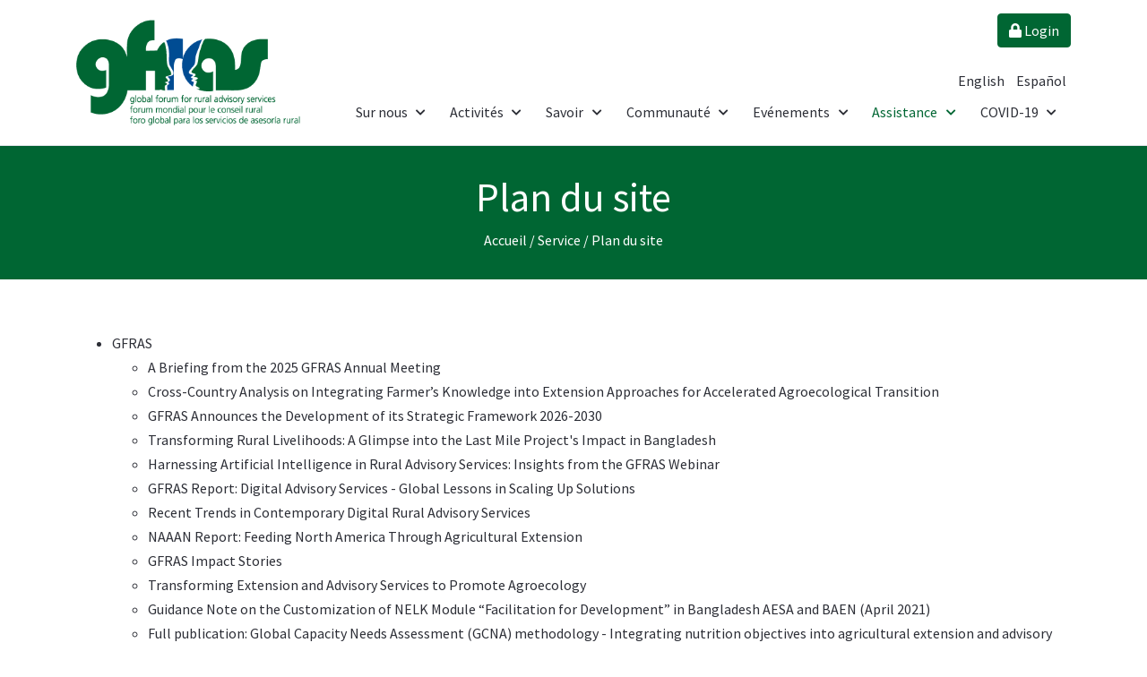

--- FILE ---
content_type: text/html; charset=utf-8
request_url: https://www.g-fras.org/fr/service/plan-du-site.html
body_size: 25043
content:
<!DOCTYPE html>
<html prefix="og: http://ogp.me/ns# fb: http://ogp.me/ns/fb#" prefix="og: http://ogp.me/ns#" lang="fr" dir="ltr">
   <head>
      <meta http-equiv="X-UA-Compatible" content="IE=edge" />
      <meta name="viewport" content="width=device-width, initial-scale=1" />
      <meta name="HandheldFriendly" content="true" />
      <meta name="apple-mobile-web-app-capable" content="YES" />
   <meta charset="utf-8" />
	<base href="https://www.g-fras.org/fr/service/plan-du-site.html" />
	<meta name="rights" content="Unless indicated otherwise all work by Global Forum for Rural Advisory Services is licensed under a Creative Commons Attribution-NonCommercial 3.0 Unported License." />
	<meta name="title" content="GFRAS - Plan du site" />
	<meta name="generator" content="MYOB" />
	<title>GFRAS - Plan du site</title>
	<link href="/favicon.ico" rel="shortcut icon" type="image/vnd.microsoft.icon" />
	<link href="https://cdn.jsdelivr.net/npm/simple-line-icons@2.4.1/css/simple-line-icons.css" rel="stylesheet" />
	<link href="/components/com_k2/css/k2.css?v=2.10.2&b=20191212" rel="stylesheet" />
	<link href="/media/sourcecoast/css/sc_bootstrap.css" rel="stylesheet" />
	<link href="/media/sourcecoast/css/common.css" rel="stylesheet" />
	<link href="/templates/system/css/system.css?f9e91c90c6e3273c09c3ad17d95ef7e0" rel="stylesheet" />
	<link href="https://www.g-fras.org/templates/astroid_template_zero/css/style-19e712c4aa06ea3ad11122f24835ce3e.css?f9e91c90c6e3273c09c3ad17d95ef7e0" rel="stylesheet" />
	<link href="https://www.g-fras.org/templates/astroid_template_zero/css/custom-687b4ea9e22ce957b795f6b04c07fde5.css?f9e91c90c6e3273c09c3ad17d95ef7e0" rel="stylesheet" />
	<link href="https://www.g-fras.org/media/astroid/assets/css/animate.min.css?f9e91c90c6e3273c09c3ad17d95ef7e0" rel="stylesheet" />
	<link href="https://use.fontawesome.com/releases/v5.11.2/css/all.css" rel="stylesheet" />
	<link href="https://fonts.googleapis.com/css?family=Source+Sans+Pro:200,200i,300,300i,400,400i,600,600i,700,700i,900,900i" rel="stylesheet" />
	<link href="https://www.g-fras.org/templates/astroid_template_zero/css/astroid-6e0de5efb7e71ec2da75324f47697c29.css" rel="stylesheet" />
	<link href="/media/mod_languages/css/template.css?f9e91c90c6e3273c09c3ad17d95ef7e0" rel="stylesheet" />
	<style>
#astroid-column-1528971627712{color:rgb(169, 169, 169) !important; }.astroid-logo .astroid-logo-default {
    max-width: 250px;
    max-height: 118px;
}

.acymailing_form .onefield {
    float: left;
    width: 50%;
}
.acysubbuttons input.btn {
    text-align: center;
    /* width: 200px; */
}

.acysubbuttons {
    text-align:center;
}
.acymailing_form .onefield input[type="text"] {
    border-radius: 3px;
    padding-left: 8px;
}
ul.astroid-nav li.nav-item-id-132, ul.astroid-nav li.nav-item-id-2088, ul.astroid-nav li.nav-item-id-420 {
	display:none !important;
}
.astroid-banner-inner{
    padding: 30px 0;
}
ul.breadcrumb {
    background: none;
    display: inherit;
    color: white;
    width: 100%;
    margin: 0 auto;
    padding: 0;
}

ul.breadcrumb li {
    display: inline;
}

ul.breadcrumb li .pathway {
    color: white;
}
.astroid-footer-section {
    border-top: 1px solid #eaeaea;
}
.pd-button-download {
    float: right;
}
.pd-filebox {
    width:100%; float:left;
}
	</style>
	<script type="application/json" class="joomla-script-options new">{"csrf.token":"672abed00a88902451da7f62023418a9","system.paths":{"root":"","base":""}}</script>
	<script src="/media/jui/js/jquery.min.js?f9e91c90c6e3273c09c3ad17d95ef7e0"></script>
	<script src="/media/jui/js/jquery-noconflict.js?f9e91c90c6e3273c09c3ad17d95ef7e0"></script>
	<script src="/media/jui/js/jquery-migrate.min.js?f9e91c90c6e3273c09c3ad17d95ef7e0"></script>
	<script src="/media/k2/assets/js/k2.frontend.js?v=2.10.2&b=20191212&sitepath=/"></script>
	<script src="/components/com_jfbconnect/includes/jfbconnect.js?v=6"></script>
	<script src="/media/sourcecoast/js/jq-bootstrap-1.8.3.js"></script>
	<script src="/media/system/js/core.js?f9e91c90c6e3273c09c3ad17d95ef7e0"></script>
	<script src="/media/jui/js/bootstrap.min.js?f9e91c90c6e3273c09c3ad17d95ef7e0"></script>
	<script src="/media/system/js/mootools-core.js?f9e91c90c6e3273c09c3ad17d95ef7e0"></script>
	<script src="/media/system/js/mootools-more.js?f9e91c90c6e3273c09c3ad17d95ef7e0"></script>
	<script src="https://www.g-fras.org/templates/astroid_template_zero/js/vendor/jquery.easing.min.js?f9e91c90c6e3273c09c3ad17d95ef7e0"></script>
	<script src="https://www.g-fras.org/templates/astroid_template_zero/js/vendor/jquery.astroidmobilemenu.js?f9e91c90c6e3273c09c3ad17d95ef7e0"></script>
	<script src="https://www.g-fras.org/templates/astroid_template_zero/js/vendor/jquery.jdmegamenu.js?f9e91c90c6e3273c09c3ad17d95ef7e0"></script>
	<script src="https://www.g-fras.org/templates/astroid_template_zero/js/vendor/jquery.offcanvas.js?f9e91c90c6e3273c09c3ad17d95ef7e0"></script>
	<script src="https://www.g-fras.org/templates/astroid_template_zero/js/script.js?f9e91c90c6e3273c09c3ad17d95ef7e0"></script>
	<script src="https://www.g-fras.org/media/system/js/core.js"></script>
	<script>
var _JDB = {};
	</script>
	<script type="text/javascript">jfbc.login.logout_facebook = false;
jfbc.base = 'https://www.g-fras.org/';
jfbc.return_url = 'L2ZyL3NlcnZpY2UvcGxhbi1kdS1zaXRlLmh0bWw=';
jfbc.login.scope = 'email';
jfbc.login.show_modal = '0';
jfbc.login.use_popup = true;
jfbc.login.auto = '0';
jfbc.login.logged_in = false;
jfbc.token = '672abed00a88902451da7f62023418a9';
jfbc.init();
</script>
	<meta name="twitter:card" content="summary"/><meta name="twitter:site" content=""/><meta property="og:url" content="https://www.g-fras.org/fr/service/plan-du-site.html"/><meta property="og:title" content="GFRAS - Plan du site"/><meta name="twitter:title" content="GFRAS - Plan du site"/><meta property="og:type" content="article"/><meta property="fb:app_id" content="197654463652732"/><meta property="og:locale" content="fr_fr"/><meta property="og:site_name" content="GFRAS"/>
	
	
	<script type="text/javascript" src="https://cdn.jsdelivr.net/npm/siema@1.5.1/dist/siema.min.js"></script>

   







   
<!-- BEGIN Advanced Google Analytics - http://deconf.com/advanced-google-analytics-joomla/ -->

<script type="text/javascript">
  (function(i,s,o,g,r,a,m){i['GoogleAnalyticsObject']=r;i[r]=i[r]||function(){
  (i[r].q=i[r].q||[]).push(arguments)},i[r].l=1*new Date();a=s.createElement(o),
  m=s.getElementsByTagName(o)[0];a.async=1;a.src=g;m.parentNode.insertBefore(a,m)
  })(window,document,'script','//www.google-analytics.com/analytics.js','ga');
  ga('create', 'UA-163672165-1', 'auto');  
  
ga('require', 'displayfeatures');
ga('set', 'dimension4', 'guest');
ga('send', 'pageview');
</script>
<!-- END Advanced Google Analytics -->


</head>
<body class="site astroid-framework com-xmap view-html layout-default itemid-1612 plan-du-site plan-du-site-alias tp-style-38 ltr fr-FR"><script type="text/javascript">
  
  window.fbAsyncInit = function() {
    FB.init({version: 'v3.3',appId: '197654463652732', status: false, cookie: true, xfbml: false});
FB.Event.subscribe('comment.create', jfbc.social.facebook.comment.create);
FB.Event.subscribe('comment.remove', jfbc.social.facebook.comment.remove);
  };
  (function(d, s, id){
     var js, fjs = d.getElementsByTagName(s)[0];
     if (d.getElementById(id)) {return;}
     js = d.createElement(s); js.id = id;
     js.src = "//connect.facebook.net/fr_FR/sdk.js";
     fjs.parentNode.insertBefore(js, fjs);
   }(document, 'script', 'facebook-jssdk'));
</script>



   <a id="astroid-backtotop" class="square" href="javascript:void(0)" style="background:rgb(0, 102, 51);"><i class="fas fa-arrow-up" style="font-size:20px; color:rgb(255, 255, 255);line-height:20px;  padding: 2px"></i></a><div class="astroid-container"><div class="astroid-mobilemenu d-none d-init" data-class-prefix="astroid-mobilemenu" id="astroid-mobilemenu">
<div class="burger-menu-button active">
   <button type="button" class="button close-offcanvas offcanvas-close-btn">
      <span class="box">
         <span class="inner"></span>
      </span>
   </button>
</div>
   <ul class="astroid-mobile-menu d-none"><li class="nav-item nav-item-id-276 nav-item-level-1 nav-item-divider nav-item-deeper nav-item-parent has-megamenu nav-item-dropdown"><!--menu link starts-->
<a href="/" title="Sur nous" class=" nav-link item-link-separator item-level-1" data-drop-action="hover">
   <span class="nav-title">
                                          Sur nous                              </span>
   </a>
<!--menu link ends--><ul class="nav-child list-group navbar-subnav level-1"><li class="nav-item-submenu nav-item-id-2621 nav-item-level-2"><!--menu link starts-->
<a href="/fr/sur-nous/mission-fonctions.html" title="Mission &amp; Domaines d'action" class=" nav-link item-link-component item-level-2" data-drop-action="hover">
   <span class="nav-title">
                                          Mission &amp; Domaines d'action                              </span>
   </a>
<!--menu link ends--></li><li class="nav-item-submenu nav-item-id-279 nav-item-level-2"><!--menu link starts-->
<a href="/fr/sur-nous/histoire.html" title="Histoire" class=" nav-link item-link-component item-level-2" data-drop-action="hover">
   <span class="nav-title">
                                          Histoire                              </span>
   </a>
<!--menu link ends--></li><li class="nav-item-submenu nav-item-id-280 nav-item-level-2"><!--menu link starts-->
<a href="/fr/sur-nous/acteurs.html" title="Acteurs" class=" nav-link item-link-component item-level-2" data-drop-action="hover">
   <span class="nav-title">
                                          Acteurs                              </span>
   </a>
<!--menu link ends--></li><li class="nav-item-submenu nav-item-id-282 nav-item-level-2"><!--menu link starts-->
<a href="/fr/sur-nous/gouvernance.html" title="Gouvernance" class=" nav-link item-link-component item-level-2" data-drop-action="hover">
   <span class="nav-title">
                                          Gouvernance                              </span>
   </a>
<!--menu link ends--></li><li class="nav-item-submenu nav-item-id-294 nav-item-level-2"><!--menu link starts-->
<a href="/fr/sur-nous/equipe-du-secretariat-de-gfras.html" title="Equipe du secrétariat" class=" nav-link item-link-component item-level-2" data-drop-action="hover">
   <span class="nav-title">
                                          Equipe du secrétariat                              </span>
   </a>
<!--menu link ends--></li><li class="nav-item-submenu nav-item-id-791 nav-item-level-2"><!--menu link starts-->
<a href="/fr/sur-nous/telecharger.html" title="Télécharger" class="last nav-link item-link-component item-level-2" data-drop-action="hover">
   <span class="nav-title">
                                          Télécharger                              </span>
   </a>
<!--menu link ends--></li><li class="nav-item-submenu nav-item-id-3565 nav-item-level-2"><!--menu link starts-->
<a href="/fr/sur-nous/emploi.html" title="Emploi" class=" nav-link item-link-component item-level-2" data-drop-action="hover">
   <span class="nav-title">
                                          Emploi                              </span>
   </a>
<!--menu link ends--></li><li class="nav-item-submenu nav-item-id-3927 nav-item-level-2"><!--menu link starts-->
<a href="/fr/sur-nous/partners-fr.html" title="Financeurs" class=" nav-link item-link-component item-level-2" data-drop-action="hover">
   <span class="nav-title">
                                          Financeurs                              </span>
   </a>
<!--menu link ends--></li></ul></li><li class="nav-item nav-item-id-281 nav-item-level-1 nav-item-divider nav-item-deeper nav-item-parent has-megamenu nav-item-dropdown"><!--menu link starts-->
<a href="/" title="Activités" class=" nav-link item-link-separator item-level-1" data-drop-action="hover">
   <span class="nav-title">
                                          Activités                              </span>
   </a>
<!--menu link ends--><ul class="nav-child list-group navbar-subnav level-1"><li class="nav-item-submenu nav-item-id-418 nav-item-level-2"><!--menu link starts-->
<a href="/fr/activites/rencontres-annuelles.html" title="Rencontres Annuelles" class=" nav-link item-link-component item-level-2" data-drop-action="hover">
   <span class="nav-title">
                                          Rencontres Annuelles                              </span>
   </a>
<!--menu link ends--></li><li class="nav-item-submenu nav-item-id-1520 nav-item-level-2"><!--menu link starts-->
<a href="/fr/activites/the-new-extensionist.html" title="The 'New Extensionist'" class=" nav-link item-link-component item-level-2" data-drop-action="hover">
   <span class="nav-title">
                                          The 'New Extensionist'                              </span>
   </a>
<!--menu link ends--></li><li class="nav-item-submenu nav-item-id-3173 nav-item-level-2"><!--menu link starts-->
<a href="/fr/activites/nutrition-et-scr.html" title="Nutrition et SCR" class=" nav-link item-link-component item-level-2" data-drop-action="hover">
   <span class="nav-title">
                                          Nutrition et SCR                              </span>
   </a>
<!--menu link ends--></li><li class="nav-item-submenu nav-item-id-1552 nav-item-level-2"><!--menu link starts-->
<a href="/fr/activites/informatiques-en-scr.html" title="Informatiques en SCR" class=" nav-link item-link-component item-level-2" data-drop-action="hover">
   <span class="nav-title">
                                          Informatiques en SCR                              </span>
   </a>
<!--menu link ends--></li><li class="nav-item-submenu nav-item-id-2141 nav-item-level-2"><!--menu link starts-->
<a href="/fr/ggp-home.html" title="Global Good Practices" class=" nav-link item-link-alias item-level-2" data-drop-action="hover">
   <span class="nav-title">
                                          Global Good Practices                              </span>
   </a>
<!--menu link ends--></li><li class="nav-item-submenu nav-item-id-1380 nav-item-level-2 nav-item-deeper nav-item-parent nav-item-dropdown"><!--menu link starts-->
<a href="/fr/activites/politiques-pour-les-scr.html" title="Politiques pour les SCR" class=" nav-link item-link-component item-level-2" data-drop-action="hover">
   <span class="nav-title">
                                          Politiques pour les SCR                              </span>
   </a>
<!--menu link ends--><ul class="nav-child list-group navbar-subnav level-2"><li class="nav-item-submenu nav-item-id-2201 nav-item-level-3"><!--menu link starts-->
<a href="http://compendium.g-fras.org" title="RAS Policy Compendium" class=" nav-link item-link-url item-level-3" data-drop-action="hover">
   <span class="nav-title">
                                          RAS Policy Compendium                              </span>
   </a>
<!--menu link ends--></li></ul></li><li class="nav-item-submenu nav-item-id-2879 nav-item-level-2"><!--menu link starts-->
<a href="/fr/activites/2016-04-25-08-49-29.html" title="Organisations de producteur et les SCR " class=" nav-link item-link-component item-level-2" data-drop-action="hover">
   <span class="nav-title">
                                          Organisations de producteur et les SCR                               </span>
   </a>
<!--menu link ends--></li><li class="nav-item-submenu nav-item-id-1188 nav-item-level-2"><!--menu link starts-->
<a href="/fr/activites/egalie-des-sexes-dans-scr.html" title="Egalié des genres dans SCR" class=" nav-link item-link-component item-level-2" data-drop-action="hover">
   <span class="nav-title">
                                          Egalié des genres dans SCR                              </span>
   </a>
<!--menu link ends--></li><li class="nav-item-submenu nav-item-id-296 nav-item-level-2"><!--menu link starts-->
<a href="/fr/activites/ameliorer-les-evaluations-des-scr.html" title="Améliorer les évaluations des SCR" class="last nav-link item-link-component item-level-2" data-drop-action="hover">
   <span class="nav-title">
                                          Améliorer les évaluations des SCR                              </span>
   </a>
<!--menu link ends--></li><li class="nav-item-submenu nav-item-id-3928 nav-item-level-2"><!--menu link starts-->
<a href="/fr/activites/blog-fr.html" title="RAS Blogs" class=" nav-link item-link-component item-level-2" data-drop-action="hover">
   <span class="nav-title">
                                          RAS Blogs                              </span>
   </a>
<!--menu link ends--></li></ul></li><li class="nav-item nav-item-id-274 nav-item-level-1 nav-item-divider nav-item-deeper nav-item-parent has-megamenu nav-item-dropdown"><!--menu link starts-->
<a href="/" title="Savoir" class=" nav-link item-link-separator item-level-1" data-drop-action="hover">
   <span class="nav-title">
                                          Savoir                              </span>
   </a>
<!--menu link ends--><ul class="nav-child list-group navbar-subnav level-1"><li class="nav-item-submenu nav-item-id-337 nav-item-level-2 nav-item-deeper nav-item-parent nav-item-dropdown"><!--menu link starts-->
<a href="/fr/savoirfr/gfras-publications.html" title="Publications de GFRAS" class=" nav-link item-link-component item-level-2" data-drop-action="hover">
   <span class="nav-title">
                                          Publications de GFRAS                              </span>
   </a>
<!--menu link ends--><ul class="nav-child list-group navbar-subnav level-2"><li class="nav-item-submenu nav-item-id-434 nav-item-level-3"><!--menu link starts-->
<a href="/fr/savoirfr/gfras-publications/initiative-de-neuchatel.html" title="Initiative de Neuchâtel" class="last nav-link item-link-component item-level-3" data-drop-action="hover">
   <span class="nav-title">
                                          Initiative de Neuchâtel                              </span>
   </a>
<!--menu link ends--></li></ul></li><li class="nav-item-submenu nav-item-id-2883 nav-item-level-2"><!--menu link starts-->
<a href="/fr/ggp-home.html" title="Global Good Practices" class=" nav-link item-link-alias item-level-2" data-drop-action="hover">
   <span class="nav-title">
                                          Global Good Practices                              </span>
   </a>
<!--menu link ends--></li><li class="nav-item-submenu nav-item-id-2882 nav-item-level-2"><!--menu link starts-->
<a href="http://compendium.g-fras.org" title="Policy Compendium" class=" nav-link item-link-url item-level-2" data-drop-action="hover">
   <span class="nav-title">
                                          Policy Compendium                              </span>
   </a>
<!--menu link ends--></li><li class="nav-item-submenu nav-item-id-3111 nav-item-level-2"><!--menu link starts-->
<a href="/fr/savoirfr/new-extensionist-learning-kit-nelk-2.html" title="New Extensionist Learning Kit NELK" class=" nav-link item-link-component item-level-2" data-drop-action="hover">
   <span class="nav-title">
                                          New Extensionist Learning Kit NELK                              </span>
   </a>
<!--menu link ends--></li><li class="nav-item-submenu nav-item-id-1026 nav-item-level-2"><!--menu link starts-->
<a href="/fr/savoirfr/extension-directory.html" title="Répertoire de fournisseurs SCR" class=" nav-link item-link-component item-level-2" data-drop-action="hover">
   <span class="nav-title">
                                          Répertoire de fournisseurs SCR                              </span>
   </a>
<!--menu link ends--></li><li class="nav-item-submenu nav-item-id-1619 nav-item-level-2"><!--menu link starts-->
<a href="/fr/savoirfr/repertoire-de-formation-scr.html" title="Répertoire de formation SCR" class=" nav-link item-link-component item-level-2" data-drop-action="hover">
   <span class="nav-title">
                                          Répertoire de formation SCR                              </span>
   </a>
<!--menu link ends--></li><li class="nav-item-submenu nav-item-id-1417 nav-item-level-2"><!--menu link starts-->
<a href="/fr/world-wide-extension-study.html" title="Etude mondial de l'extension" class=" nav-link item-link-alias item-level-2" data-drop-action="hover">
   <span class="nav-title">
                                          Etude mondial de l'extension                              </span>
   </a>
<!--menu link ends--></li><li class="nav-item-submenu nav-item-id-2881 nav-item-level-2"><!--menu link starts-->
<a href="/fr/savoirfr/documents-sur.html" title="Tous les documents" class=" nav-link item-link-component item-level-2" data-drop-action="hover">
   <span class="nav-title">
                                          Tous les documents                              </span>
   </a>
<!--menu link ends--></li></ul></li><li class="nav-item nav-item-id-275 nav-item-level-1 nav-item-divider nav-item-deeper nav-item-parent has-megamenu nav-item-dropdown"><!--menu link starts-->
<a href="/" title="Communauté" class=" nav-link item-link-separator item-level-1" data-drop-action="hover">
   <span class="nav-title">
                                          Communauté                              </span>
   </a>
<!--menu link ends--><ul class="nav-child list-group navbar-subnav level-1"><li class="nav-item-submenu nav-item-id-285 nav-item-level-2 nav-item-deeper nav-item-parent nav-item-dropdown"><!--menu link starts-->
<a href="/fr/se-connecter/membres.html" title="Réseaux regionals" class=" nav-link item-link-component item-level-2" data-drop-action="hover">
   <span class="nav-title">
                                          Réseaux regionals                              </span>
   </a>
<!--menu link ends--><ul class="nav-child list-group navbar-subnav level-2"><li class="nav-item-submenu nav-item-id-3294 nav-item-level-3"><!--menu link starts-->
<a href="/fr/se-connecter/membres/capacity-assessment-2.html" title="Capacity Assessment" class=" nav-link item-link-component item-level-3" data-drop-action="hover">
   <span class="nav-title">
                                          Capacity Assessment                              </span>
   </a>
<!--menu link ends--></li></ul></li><li class="nav-item-submenu nav-item-id-2641 nav-item-level-2"><!--menu link starts-->
<a href="/fr/se-connecter/forums-nationaux.html" title="Forums nationaux" class=" nav-link item-link-component item-level-2" data-drop-action="hover">
   <span class="nav-title">
                                          Forums nationaux                              </span>
   </a>
<!--menu link ends--></li><li class="nav-item-submenu nav-item-id-286 nav-item-level-2"><!--menu link starts-->
<a href="/fr/se-connecter/associes.html" title="Associés" class=" nav-link item-link-component item-level-2" data-drop-action="hover">
   <span class="nav-title">
                                          Associés                              </span>
   </a>
<!--menu link ends--></li><li class="nav-item-submenu nav-item-id-789 nav-item-level-2 nav-item-deeper nav-item-parent nav-item-dropdown"><!--menu link starts-->
<a href="/fr/se-connecter/groupes-de-travail.html" title="Groupes de travail" class=" nav-link item-link-component item-level-2" data-drop-action="hover">
   <span class="nav-title">
                                          Groupes de travail                              </span>
   </a>
<!--menu link ends--><ul class="nav-child list-group navbar-subnav level-2"><li class="nav-item-submenu nav-item-id-3174 nav-item-level-3"><!--menu link starts-->
<a href="/fr/se-connecter/groupes-de-travail/nutrition-et-scr.html" title="Nutrition et SCR" class=" nav-link item-link-component item-level-3" data-drop-action="hover">
   <span class="nav-title">
                                          Nutrition et SCR                              </span>
   </a>
<!--menu link ends--></li><li class="nav-item-submenu nav-item-id-3338 nav-item-level-3"><!--menu link starts-->
<a href="/fr/se-connecter/groupes-de-travail/youth-working-group.html" title="Youth Working Group" class=" nav-link item-link-component item-level-3" data-drop-action="hover">
   <span class="nav-title">
                                          Youth Working Group                              </span>
   </a>
<!--menu link ends--></li><li class="nav-item-submenu nav-item-id-1189 nav-item-level-3"><!--menu link starts-->
<a href="/fr/se-connecter/groupes-de-travail/egalie-des-sexes-dans-scr.html" title="Egalié des sexes dans SCR" class=" nav-link item-link-component item-level-3" data-drop-action="hover">
   <span class="nav-title">
                                          Egalié des sexes dans SCR                              </span>
   </a>
<!--menu link ends--></li><li class="nav-item-submenu nav-item-id-2320 nav-item-level-3"><!--menu link starts-->
<a href="/fr/ict4ras.html" title="ICT4RAS" class=" nav-link item-link-alias item-level-3" data-drop-action="hover">
   <span class="nav-title">
                                          ICT4RAS                              </span>
   </a>
<!--menu link ends--></li><li class="nav-item-submenu nav-item-id-2319 nav-item-level-3"><!--menu link starts-->
<a href="/fr/se-connecter/groupes-de-travail/consortium-pour-l-education-et-la-formation-2.html" title="Consortium pour l’éducation et la formation" class=" nav-link item-link-component item-level-3" data-drop-action="hover">
   <span class="nav-title">
                                          Consortium pour l’éducation et la formation                              </span>
   </a>
<!--menu link ends--></li><li class="nav-item-submenu nav-item-id-1382 nav-item-level-3"><!--menu link starts-->
<a href="/fr/se-connecter/groupes-de-travail/politiques-pour-les-scr.html" title="Politiques pour les SCR" class="last nav-link item-link-component item-level-3" data-drop-action="hover">
   <span class="nav-title">
                                          Politiques pour les SCR                              </span>
   </a>
<!--menu link ends--></li></ul></li><li class="nav-item-submenu nav-item-id-810 nav-item-level-2"><!--menu link starts-->
<a href="https://www.g-fras.org/fr/?option=com_comprofiler&task=usersList&listid=7" title="Liste des experts" class=" nav-link item-link-url item-level-2" data-drop-action="hover">
   <span class="nav-title">
                                          Liste des experts                              </span>
   </a>
<!--menu link ends--></li><li class="nav-item-submenu nav-item-id-289 nav-item-level-2"><!--menu link starts-->
<a href="/fr/se-connecter/gfras-update.html" title="GFRAS Update" class=" nav-link item-link-component item-level-2" data-drop-action="hover">
   <span class="nav-title">
                                          GFRAS Update                              </span>
   </a>
<!--menu link ends--></li><li class="nav-item-submenu nav-item-id-686 nav-item-level-2"><!--menu link starts-->
<a href="/fr/se-connecter/message-board.html" title="Message Board" class="last nav-link item-link-component item-level-2" data-drop-action="hover">
   <span class="nav-title">
                                          Message Board                              </span>
   </a>
<!--menu link ends--></li><li class="nav-item-submenu nav-item-id-3921 nav-item-level-2"><!--menu link starts-->
<a href="/fr/se-connecter/community-area.html" title="Community Area" class=" nav-link item-link-component item-level-2" data-drop-action="hover">
   <span class="nav-title">
               <i class="fas fa-globe"></i>
                                          Community Area                                          <span class="menu-item-badge" style="background: rgb(255, 187, 0) !important; color: #FFF;">
               New            </span>
                        </span>
   </a>
<!--menu link ends--></li></ul></li><li class="nav-item nav-item-id-421 nav-item-level-1 nav-item-divider nav-item-deeper nav-item-parent has-megamenu nav-item-dropdown"><!--menu link starts-->
<a href="/" title="Evénements" class=" nav-link item-link-separator item-level-1" data-drop-action="hover">
   <span class="nav-title">
                                          Evénements                              </span>
   </a>
<!--menu link ends--><ul class="nav-child list-group navbar-subnav level-1"><li class="nav-item-submenu nav-item-id-747 nav-item-level-2"><!--menu link starts-->
<a href="/fr/evenements/gfras-evenements.html" title="GFRAS Evènements" class=" nav-link item-link-component item-level-2" data-drop-action="hover">
   <span class="nav-title">
                                          GFRAS Evènements                              </span>
   </a>
<!--menu link ends--></li></ul></li><li class="nav-item nav-item-id-2103 nav-item-level-1 nav-item-active nav-item-divider nav-item-deeper nav-item-parent has-megamenu nav-item-dropdown"><!--menu link starts-->
<a href="/" title="Service" class=" nav-link active item-link-separator item-level-1" data-drop-action="hover">
      <span class="nav-title">
                                          Assistance                              </span>
   </a>
<!--menu link ends--><ul class="nav-child list-group navbar-subnav level-1"><li class="nav-item-submenu nav-item-id-1734 nav-item-level-2"><!--menu link starts-->
<a href="/fr/service/aide.html" title="Aide" class=" nav-link item-link-component item-level-2" data-drop-action="hover">
   <span class="nav-title">
                                          Aide                              </span>
   </a>
<!--menu link ends--></li><li class="nav-item-submenu nav-item-id-2104 nav-item-level-2"><!--menu link starts-->
<a href="/fr/service/recherche-avancee.html" title="Recherche avancée" class=" nav-link item-link-component item-level-2" data-drop-action="hover">
   <span class="nav-title">
                                          Recherche avancée                              </span>
   </a>
<!--menu link ends--></li><li class="nav-item-submenu nav-item-id-1612 nav-item-level-2 nav-item-current nav-item-active"><!--menu link starts-->
<a href="/fr/service/plan-du-site.html" title="Plan du site" class=" nav-link active item-link-component item-level-2" data-drop-action="hover">
   <span class="nav-title">
                                          Plan du site                              </span>
   </a>
<!--menu link ends--></li><li class="nav-item-submenu nav-item-id-272 nav-item-level-2"><!--menu link starts-->
<a href="/fr/service/contactfr.html" title="Contact" class="last nav-link item-link-component item-level-2" data-drop-action="hover">
   <span class="nav-title">
                                          Contact                              </span>
   </a>
<!--menu link ends--></li></ul></li><li class="nav-item nav-item-id-3816 nav-item-level-1 nav-item-deeper nav-item-parent has-megamenu nav-item-dropdown"><!--menu link starts-->
<a href="/fr/covid-21.html" title="COVID-19" class=" nav-link item-link-component item-level-1" data-drop-action="hover">
   <span class="nav-title">
                                          COVID-19                              </span>
   </a>
<!--menu link ends--><ul class="nav-child list-group navbar-subnav level-1"><li class="nav-item-submenu nav-item-id-3817 nav-item-level-2"><!--menu link starts-->
<a href="/fr/covid-21/e-extension.html" title="e-Extension" class=" nav-link item-link-component item-level-2" data-drop-action="hover">
   <span class="nav-title">
                                          e-Extension                              </span>
   </a>
<!--menu link ends--></li><li class="nav-item-submenu nav-item-id-3818 nav-item-level-2"><!--menu link starts-->
<a href="/fr/covid-21/reinventing-value-chains.html" title="Reinventing Value Chains" class=" nav-link item-link-component item-level-2" data-drop-action="hover">
   <span class="nav-title">
                                          Reinventing Value Chains                              </span>
   </a>
<!--menu link ends--></li><li class="nav-item-submenu nav-item-id-3819 nav-item-level-2"><!--menu link starts-->
<a href="/fr/covid-21/safety-measures.html" title="Safety Measures" class=" nav-link item-link-component item-level-2" data-drop-action="hover">
   <span class="nav-title">
                                          Safety Measures                              </span>
   </a>
<!--menu link ends--></li></ul></li></ul></div>
<div class="astroid-content"><div style="" class="astroid-layout astroid-layout-wide"><div class="astroid-wrapper"><section  id="header-section-1529472563843" class="astroid-section astroid-header-section shadow-sm border-bottom" ><div class='container'><div  id="astroid-row-1529472563843" class="row no-gutters astroid-row" ><div id="astroid-column-1529472563843" class="astroid-column col-lg-12" ><div class="astroid-module-position" id="astroid-header-1529472563843" ><!-- header starts -->
<header data-megamenu data-megamenu-class=".has-megamenu" data-megamenu-content-class=".megamenu-container" data-dropdown-arrow="true" data-header-offset="true" data-transition-speed="100" data-animation="slide" data-easing="easeOutBack" data-astroid-trigger="hover" data-megamenu-submenu-class=".nav-submenu,.nav-submenu-static" id="astroid-header" class="astroid-header astroid-horizontal-header astroid-horizontal-right-header">
   <div class="d-flex flex-row justify-content-between">
               <div class="d-flex d-lg-none justify-content-start">
            <div class="header-mobilemenu-trigger d-lg-none burger-menu-button align-self-center" data-offcanvas="#astroid-mobilemenu" data-effect="mobilemenu-slide">
               <button class="button" type="button"><span class="box"><span class="inner"></span></span></button>
            </div>
         </div>
      	
      <div class="header-left-section d-flex justify-content-between">
         <!-- logo starts -->
<!-- <div class=""> -->
   <!-- image logo starts -->
      <a class="astroid-logo astroid-logo-image d-flex align-items-center mr-0 mr-lg-4" href="https://www.g-fras.org/">
               <img src="https://www.g-fras.org/images/2020/05/24/logo.png" alt="GFRAS" class="astroid-logo-default" />
                     <img src="https://www.g-fras.org/images/2020/05/24/logo.png" alt="GFRAS" class="astroid-logo-mobile" />
                     <img src="https://www.g-fras.org/images/2020/05/24/logo.png" alt="GFRAS" class="astroid-logo-sticky" />
         </a>
   <!-- image logo ends -->
<!-- </div> -->
<!-- logo ends -->
               </div>
                     <div class="d-flex justify-content-between flex-column">
         <!-- <div class="header-right-section align-self-center justify-content-end"> -->
         
         <div>		<div class="moduletable text-right">
						<ul class="nav menu menu-module list-inline d-block">
<li class="item-3925"><a href="/fr/se-connecter/community-area.html" class="btn btn-primary"><i class="fas fa-lock"></i> Login</a></li></ul>		</div>
			<div class="moduletable text-right">
						<div class="mod-languages text-right">

	<ul class="lang-inline" dir="ltr">
						<li>
			<a href="/en/">
							English						</a>
			</li>
											<li>
			<a href="/es/">
							Español						</a>
			</li>
				</ul>

</div>
		</div>
	</div>
            <div class=" align-self-center d-none d-lg-block"><ul class="nav astroid-nav d-none d-lg-flex"><li data-position="right" class="nav-item nav-item-id-276 nav-item-level-1 nav-item-divider nav-item-deeper nav-item-parent has-megamenu nav-item-dropdown"><!--menu link starts-->
<a href="/" title="Sur nous" class=" nav-link megamenu-item-link item-link-separator item-level-1" data-drop-action="hover">
   <span class="nav-title">
                                          Sur nous                                      
            <i class="fa fa-chevron-down nav-item-caret"></i>
                   </span>
   </a>
<!--menu link ends--><div style="width:250px" class="megamenu-container nav-submenu-container nav-item-level-1"><ul class="nav-submenu"><li data-position="right" class="nav-item-submenu nav-item-id-2621 nav-item-level-2"><!--menu link starts-->
<a href="/fr/sur-nous/mission-fonctions.html" title="Mission &amp; Domaines d'action" class=" item-link-component item-level-2" data-drop-action="hover">
   <span class="nav-title">
                                          Mission &amp; Domaines d'action                              </span>
   </a>
<!--menu link ends--></li><li data-position="right" class="nav-item-submenu nav-item-id-279 nav-item-level-2"><!--menu link starts-->
<a href="/fr/sur-nous/histoire.html" title="Histoire" class=" item-link-component item-level-2" data-drop-action="hover">
   <span class="nav-title">
                                          Histoire                              </span>
   </a>
<!--menu link ends--></li><li data-position="right" class="nav-item-submenu nav-item-id-280 nav-item-level-2"><!--menu link starts-->
<a href="/fr/sur-nous/acteurs.html" title="Acteurs" class=" item-link-component item-level-2" data-drop-action="hover">
   <span class="nav-title">
                                          Acteurs                              </span>
   </a>
<!--menu link ends--></li><li data-position="right" class="nav-item-submenu nav-item-id-282 nav-item-level-2"><!--menu link starts-->
<a href="/fr/sur-nous/gouvernance.html" title="Gouvernance" class=" item-link-component item-level-2" data-drop-action="hover">
   <span class="nav-title">
                                          Gouvernance                              </span>
   </a>
<!--menu link ends--></li><li data-position="right" class="nav-item-submenu nav-item-id-294 nav-item-level-2"><!--menu link starts-->
<a href="/fr/sur-nous/equipe-du-secretariat-de-gfras.html" title="Equipe du secrétariat" class=" item-link-component item-level-2" data-drop-action="hover">
   <span class="nav-title">
                                          Equipe du secrétariat                              </span>
   </a>
<!--menu link ends--></li><li data-position="right" class="nav-item-submenu nav-item-id-791 nav-item-level-2"><!--menu link starts-->
<a href="/fr/sur-nous/telecharger.html" title="Télécharger" class="last item-link-component item-level-2" data-drop-action="hover">
   <span class="nav-title">
                                          Télécharger                              </span>
   </a>
<!--menu link ends--></li><li data-position="right" class="nav-item-submenu nav-item-id-3565 nav-item-level-2"><!--menu link starts-->
<a href="/fr/sur-nous/emploi.html" title="Emploi" class=" item-link-component item-level-2" data-drop-action="hover">
   <span class="nav-title">
                                          Emploi                              </span>
   </a>
<!--menu link ends--></li><li data-position="right" class="nav-item-submenu nav-item-id-3927 nav-item-level-2"><!--menu link starts-->
<a href="/fr/sur-nous/partners-fr.html" title="Financeurs" class=" item-link-component item-level-2" data-drop-action="hover">
   <span class="nav-title">
                                          Financeurs                              </span>
   </a>
<!--menu link ends--></li></ul></li><li data-position="right" class="nav-item nav-item-id-281 nav-item-level-1 nav-item-divider nav-item-deeper nav-item-parent has-megamenu nav-item-dropdown"><!--menu link starts-->
<a href="/" title="Activités" class=" nav-link megamenu-item-link item-link-separator item-level-1" data-drop-action="hover">
   <span class="nav-title">
                                          Activités                                      
            <i class="fa fa-chevron-down nav-item-caret"></i>
                   </span>
   </a>
<!--menu link ends--><div style="width:250px" class="megamenu-container nav-submenu-container nav-item-level-1"><ul class="nav-submenu"><li data-position="right" class="nav-item-submenu nav-item-id-418 nav-item-level-2"><!--menu link starts-->
<a href="/fr/activites/rencontres-annuelles.html" title="Rencontres Annuelles" class=" item-link-component item-level-2" data-drop-action="hover">
   <span class="nav-title">
                                          Rencontres Annuelles                              </span>
   </a>
<!--menu link ends--></li><li data-position="right" class="nav-item-submenu nav-item-id-1520 nav-item-level-2"><!--menu link starts-->
<a href="/fr/activites/the-new-extensionist.html" title="The 'New Extensionist'" class=" item-link-component item-level-2" data-drop-action="hover">
   <span class="nav-title">
                                          The 'New Extensionist'                              </span>
   </a>
<!--menu link ends--></li><li data-position="right" class="nav-item-submenu nav-item-id-3173 nav-item-level-2"><!--menu link starts-->
<a href="/fr/activites/nutrition-et-scr.html" title="Nutrition et SCR" class=" item-link-component item-level-2" data-drop-action="hover">
   <span class="nav-title">
                                          Nutrition et SCR                              </span>
   </a>
<!--menu link ends--></li><li data-position="right" class="nav-item-submenu nav-item-id-1552 nav-item-level-2"><!--menu link starts-->
<a href="/fr/activites/informatiques-en-scr.html" title="Informatiques en SCR" class=" item-link-component item-level-2" data-drop-action="hover">
   <span class="nav-title">
                                          Informatiques en SCR                              </span>
   </a>
<!--menu link ends--></li><li data-position="right" class="nav-item-submenu nav-item-id-2141 nav-item-level-2"><!--menu link starts-->
<a href="/fr/ggp-home.html" title="Global Good Practices" class=" item-link-alias item-level-2" data-drop-action="hover">
   <span class="nav-title">
                                          Global Good Practices                              </span>
   </a>
<!--menu link ends--></li><li data-position="right" class="nav-item-submenu nav-item-id-1380 nav-item-level-2 nav-item-deeper nav-item-parent nav-item-dropdown"><!--menu link starts-->
<a href="/fr/activites/politiques-pour-les-scr.html" title="Politiques pour les SCR" class=" megamenu-item-link item-link-component item-level-2" data-drop-action="hover">
   <span class="nav-title">
                                          Politiques pour les SCR                                    <i class="fa fa-chevron-right nav-item-caret"></i>
         </span>
   </a>
<!--menu link ends--><ul class="nav-submenu"><li data-position="right" class="nav-item-submenu nav-item-id-2201 nav-item-level-3"><!--menu link starts-->
<a href="http://compendium.g-fras.org" title="RAS Policy Compendium" class=" item-link-url item-level-3" data-drop-action="hover">
   <span class="nav-title">
                                          RAS Policy Compendium                              </span>
   </a>
<!--menu link ends--></li></ul></li><li data-position="right" class="nav-item-submenu nav-item-id-2879 nav-item-level-2"><!--menu link starts-->
<a href="/fr/activites/2016-04-25-08-49-29.html" title="Organisations de producteur et les SCR " class=" item-link-component item-level-2" data-drop-action="hover">
   <span class="nav-title">
                                          Organisations de producteur et les SCR                               </span>
   </a>
<!--menu link ends--></li><li data-position="right" class="nav-item-submenu nav-item-id-1188 nav-item-level-2"><!--menu link starts-->
<a href="/fr/activites/egalie-des-sexes-dans-scr.html" title="Egalié des genres dans SCR" class=" item-link-component item-level-2" data-drop-action="hover">
   <span class="nav-title">
                                          Egalié des genres dans SCR                              </span>
   </a>
<!--menu link ends--></li><li data-position="right" class="nav-item-submenu nav-item-id-296 nav-item-level-2"><!--menu link starts-->
<a href="/fr/activites/ameliorer-les-evaluations-des-scr.html" title="Améliorer les évaluations des SCR" class="last item-link-component item-level-2" data-drop-action="hover">
   <span class="nav-title">
                                          Améliorer les évaluations des SCR                              </span>
   </a>
<!--menu link ends--></li><li data-position="right" class="nav-item-submenu nav-item-id-3928 nav-item-level-2"><!--menu link starts-->
<a href="/fr/activites/blog-fr.html" title="RAS Blogs" class=" item-link-component item-level-2" data-drop-action="hover">
   <span class="nav-title">
                                          RAS Blogs                              </span>
   </a>
<!--menu link ends--></li></ul></li><li data-position="right" class="nav-item nav-item-id-274 nav-item-level-1 nav-item-divider nav-item-deeper nav-item-parent has-megamenu nav-item-dropdown"><!--menu link starts-->
<a href="/" title="Savoir" class=" nav-link megamenu-item-link item-link-separator item-level-1" data-drop-action="hover">
   <span class="nav-title">
                                          Savoir                                      
            <i class="fa fa-chevron-down nav-item-caret"></i>
                   </span>
   </a>
<!--menu link ends--><div style="width:250px" class="megamenu-container nav-submenu-container nav-item-level-1"><ul class="nav-submenu"><li data-position="right" class="nav-item-submenu nav-item-id-337 nav-item-level-2 nav-item-deeper nav-item-parent nav-item-dropdown"><!--menu link starts-->
<a href="/fr/savoirfr/gfras-publications.html" title="Publications de GFRAS" class=" megamenu-item-link item-link-component item-level-2" data-drop-action="hover">
   <span class="nav-title">
                                          Publications de GFRAS                                    <i class="fa fa-chevron-right nav-item-caret"></i>
         </span>
   </a>
<!--menu link ends--><ul class="nav-submenu"><li data-position="right" class="nav-item-submenu nav-item-id-434 nav-item-level-3"><!--menu link starts-->
<a href="/fr/savoirfr/gfras-publications/initiative-de-neuchatel.html" title="Initiative de Neuchâtel" class="last item-link-component item-level-3" data-drop-action="hover">
   <span class="nav-title">
                                          Initiative de Neuchâtel                              </span>
   </a>
<!--menu link ends--></li></ul></li><li data-position="right" class="nav-item-submenu nav-item-id-2883 nav-item-level-2"><!--menu link starts-->
<a href="/fr/ggp-home.html" title="Global Good Practices" class=" item-link-alias item-level-2" data-drop-action="hover">
   <span class="nav-title">
                                          Global Good Practices                              </span>
   </a>
<!--menu link ends--></li><li data-position="right" class="nav-item-submenu nav-item-id-2882 nav-item-level-2"><!--menu link starts-->
<a href="http://compendium.g-fras.org" title="Policy Compendium" class=" item-link-url item-level-2" data-drop-action="hover">
   <span class="nav-title">
                                          Policy Compendium                              </span>
   </a>
<!--menu link ends--></li><li data-position="right" class="nav-item-submenu nav-item-id-3111 nav-item-level-2"><!--menu link starts-->
<a href="/fr/savoirfr/new-extensionist-learning-kit-nelk-2.html" title="New Extensionist Learning Kit NELK" class=" item-link-component item-level-2" data-drop-action="hover">
   <span class="nav-title">
                                          New Extensionist Learning Kit NELK                              </span>
   </a>
<!--menu link ends--></li><li data-position="right" class="nav-item-submenu nav-item-id-1026 nav-item-level-2"><!--menu link starts-->
<a href="/fr/savoirfr/extension-directory.html" title="Répertoire de fournisseurs SCR" class=" item-link-component item-level-2" data-drop-action="hover">
   <span class="nav-title">
                                          Répertoire de fournisseurs SCR                              </span>
   </a>
<!--menu link ends--></li><li data-position="right" class="nav-item-submenu nav-item-id-1619 nav-item-level-2"><!--menu link starts-->
<a href="/fr/savoirfr/repertoire-de-formation-scr.html" title="Répertoire de formation SCR" class=" item-link-component item-level-2" data-drop-action="hover">
   <span class="nav-title">
                                          Répertoire de formation SCR                              </span>
   </a>
<!--menu link ends--></li><li data-position="right" class="nav-item-submenu nav-item-id-1417 nav-item-level-2"><!--menu link starts-->
<a href="/fr/world-wide-extension-study.html" title="Etude mondial de l'extension" class=" item-link-alias item-level-2" data-drop-action="hover">
   <span class="nav-title">
                                          Etude mondial de l'extension                              </span>
   </a>
<!--menu link ends--></li><li data-position="right" class="nav-item-submenu nav-item-id-2881 nav-item-level-2"><!--menu link starts-->
<a href="/fr/savoirfr/documents-sur.html" title="Tous les documents" class=" item-link-component item-level-2" data-drop-action="hover">
   <span class="nav-title">
                                          Tous les documents                              </span>
   </a>
<!--menu link ends--></li></ul></li><li data-position="right" class="nav-item nav-item-id-275 nav-item-level-1 nav-item-divider nav-item-deeper nav-item-parent has-megamenu nav-item-dropdown"><!--menu link starts-->
<a href="/" title="Communauté" class=" nav-link megamenu-item-link item-link-separator item-level-1" data-drop-action="hover">
   <span class="nav-title">
                                          Communauté                                      
            <i class="fa fa-chevron-down nav-item-caret"></i>
                   </span>
   </a>
<!--menu link ends--><div style="width:250px" class="megamenu-container nav-submenu-container nav-item-level-1"><ul class="nav-submenu"><li data-position="right" class="nav-item-submenu nav-item-id-285 nav-item-level-2 nav-item-deeper nav-item-parent nav-item-dropdown"><!--menu link starts-->
<a href="/fr/se-connecter/membres.html" title="Réseaux regionals" class=" megamenu-item-link item-link-component item-level-2" data-drop-action="hover">
   <span class="nav-title">
                                          Réseaux regionals                                    <i class="fa fa-chevron-right nav-item-caret"></i>
         </span>
   </a>
<!--menu link ends--><ul class="nav-submenu"><li data-position="right" class="nav-item-submenu nav-item-id-3294 nav-item-level-3"><!--menu link starts-->
<a href="/fr/se-connecter/membres/capacity-assessment-2.html" title="Capacity Assessment" class=" item-link-component item-level-3" data-drop-action="hover">
   <span class="nav-title">
                                          Capacity Assessment                              </span>
   </a>
<!--menu link ends--></li></ul></li><li data-position="right" class="nav-item-submenu nav-item-id-2641 nav-item-level-2"><!--menu link starts-->
<a href="/fr/se-connecter/forums-nationaux.html" title="Forums nationaux" class=" item-link-component item-level-2" data-drop-action="hover">
   <span class="nav-title">
                                          Forums nationaux                              </span>
   </a>
<!--menu link ends--></li><li data-position="right" class="nav-item-submenu nav-item-id-286 nav-item-level-2"><!--menu link starts-->
<a href="/fr/se-connecter/associes.html" title="Associés" class=" item-link-component item-level-2" data-drop-action="hover">
   <span class="nav-title">
                                          Associés                              </span>
   </a>
<!--menu link ends--></li><li data-position="right" class="nav-item-submenu nav-item-id-789 nav-item-level-2 nav-item-deeper nav-item-parent nav-item-dropdown"><!--menu link starts-->
<a href="/fr/se-connecter/groupes-de-travail.html" title="Groupes de travail" class=" megamenu-item-link item-link-component item-level-2" data-drop-action="hover">
   <span class="nav-title">
                                          Groupes de travail                                    <i class="fa fa-chevron-right nav-item-caret"></i>
         </span>
   </a>
<!--menu link ends--><ul class="nav-submenu"><li data-position="right" class="nav-item-submenu nav-item-id-3174 nav-item-level-3"><!--menu link starts-->
<a href="/fr/se-connecter/groupes-de-travail/nutrition-et-scr.html" title="Nutrition et SCR" class=" item-link-component item-level-3" data-drop-action="hover">
   <span class="nav-title">
                                          Nutrition et SCR                              </span>
   </a>
<!--menu link ends--></li><li data-position="right" class="nav-item-submenu nav-item-id-3338 nav-item-level-3"><!--menu link starts-->
<a href="/fr/se-connecter/groupes-de-travail/youth-working-group.html" title="Youth Working Group" class=" item-link-component item-level-3" data-drop-action="hover">
   <span class="nav-title">
                                          Youth Working Group                              </span>
   </a>
<!--menu link ends--></li><li data-position="right" class="nav-item-submenu nav-item-id-1189 nav-item-level-3"><!--menu link starts-->
<a href="/fr/se-connecter/groupes-de-travail/egalie-des-sexes-dans-scr.html" title="Egalié des sexes dans SCR" class=" item-link-component item-level-3" data-drop-action="hover">
   <span class="nav-title">
                                          Egalié des sexes dans SCR                              </span>
   </a>
<!--menu link ends--></li><li data-position="right" class="nav-item-submenu nav-item-id-2320 nav-item-level-3"><!--menu link starts-->
<a href="/fr/ict4ras.html" title="ICT4RAS" class=" item-link-alias item-level-3" data-drop-action="hover">
   <span class="nav-title">
                                          ICT4RAS                              </span>
   </a>
<!--menu link ends--></li><li data-position="right" class="nav-item-submenu nav-item-id-2319 nav-item-level-3"><!--menu link starts-->
<a href="/fr/se-connecter/groupes-de-travail/consortium-pour-l-education-et-la-formation-2.html" title="Consortium pour l’éducation et la formation" class=" item-link-component item-level-3" data-drop-action="hover">
   <span class="nav-title">
                                          Consortium pour l’éducation et la formation                              </span>
   </a>
<!--menu link ends--></li><li data-position="right" class="nav-item-submenu nav-item-id-1382 nav-item-level-3"><!--menu link starts-->
<a href="/fr/se-connecter/groupes-de-travail/politiques-pour-les-scr.html" title="Politiques pour les SCR" class="last item-link-component item-level-3" data-drop-action="hover">
   <span class="nav-title">
                                          Politiques pour les SCR                              </span>
   </a>
<!--menu link ends--></li></ul></li><li data-position="right" class="nav-item-submenu nav-item-id-810 nav-item-level-2"><!--menu link starts-->
<a href="https://www.g-fras.org/fr/?option=com_comprofiler&task=usersList&listid=7" title="Liste des experts" class=" item-link-url item-level-2" data-drop-action="hover">
   <span class="nav-title">
                                          Liste des experts                              </span>
   </a>
<!--menu link ends--></li><li data-position="right" class="nav-item-submenu nav-item-id-289 nav-item-level-2"><!--menu link starts-->
<a href="/fr/se-connecter/gfras-update.html" title="GFRAS Update" class=" item-link-component item-level-2" data-drop-action="hover">
   <span class="nav-title">
                                          GFRAS Update                              </span>
   </a>
<!--menu link ends--></li><li data-position="right" class="nav-item-submenu nav-item-id-686 nav-item-level-2"><!--menu link starts-->
<a href="/fr/se-connecter/message-board.html" title="Message Board" class="last item-link-component item-level-2" data-drop-action="hover">
   <span class="nav-title">
                                          Message Board                              </span>
   </a>
<!--menu link ends--></li><li data-position="right" class="nav-item-submenu nav-item-id-3921 nav-item-level-2"><!--menu link starts-->
<a href="/fr/se-connecter/community-area.html" title="Community Area" class=" item-link-component item-level-2" data-drop-action="hover">
   <span class="nav-title">
               <i class="fas fa-globe"></i>
                                          Community Area                                          <span class="menu-item-badge" style="background: rgb(255, 187, 0) !important; color: #FFF;">
               New            </span>
                        </span>
   </a>
<!--menu link ends--></li></ul></li><li data-position="right" class="nav-item nav-item-id-421 nav-item-level-1 nav-item-divider nav-item-deeper nav-item-parent has-megamenu nav-item-dropdown"><!--menu link starts-->
<a href="/" title="Evénements" class=" nav-link megamenu-item-link item-link-separator item-level-1" data-drop-action="hover">
   <span class="nav-title">
                                          Evénements                                      
            <i class="fa fa-chevron-down nav-item-caret"></i>
                   </span>
   </a>
<!--menu link ends--><div style="width:250px" class="megamenu-container nav-submenu-container nav-item-level-1"><ul class="nav-submenu"><li data-position="right" class="nav-item-submenu nav-item-id-747 nav-item-level-2"><!--menu link starts-->
<a href="/fr/evenements/gfras-evenements.html" title="GFRAS Evènements" class=" item-link-component item-level-2" data-drop-action="hover">
   <span class="nav-title">
                                          GFRAS Evènements                              </span>
   </a>
<!--menu link ends--></li></ul></li><li data-position="right" class="nav-item nav-item-id-2103 nav-item-level-1 nav-item-active nav-item-divider nav-item-deeper nav-item-parent has-megamenu nav-item-dropdown"><!--menu link starts-->
<a href="/" title="Service" class=" nav-link active megamenu-item-link item-link-separator item-level-1" data-drop-action="hover">
      <span class="nav-title">
                                          Assistance                                      
            <i class="fa fa-chevron-down nav-item-caret"></i>
                   </span>
   </a>
<!--menu link ends--><div style="width:250px" class="megamenu-container nav-submenu-container nav-item-level-1"><ul class="nav-submenu"><li data-position="right" class="nav-item-submenu nav-item-id-1734 nav-item-level-2"><!--menu link starts-->
<a href="/fr/service/aide.html" title="Aide" class=" item-link-component item-level-2" data-drop-action="hover">
   <span class="nav-title">
                                          Aide                              </span>
   </a>
<!--menu link ends--></li><li data-position="right" class="nav-item-submenu nav-item-id-2104 nav-item-level-2"><!--menu link starts-->
<a href="/fr/service/recherche-avancee.html" title="Recherche avancée" class=" item-link-component item-level-2" data-drop-action="hover">
   <span class="nav-title">
                                          Recherche avancée                              </span>
   </a>
<!--menu link ends--></li><li data-position="right" class="nav-item-submenu nav-item-id-1612 nav-item-level-2 nav-item-current nav-item-active"><!--menu link starts-->
<a href="/fr/service/plan-du-site.html" title="Plan du site" class=" active item-link-component item-level-2" data-drop-action="hover">
   <span class="nav-title">
                                          Plan du site                              </span>
   </a>
<!--menu link ends--></li><li data-position="right" class="nav-item-submenu nav-item-id-272 nav-item-level-2"><!--menu link starts-->
<a href="/fr/service/contactfr.html" title="Contact" class="last item-link-component item-level-2" data-drop-action="hover">
   <span class="nav-title">
                                          Contact                              </span>
   </a>
<!--menu link ends--></li></ul></li><li data-position="right" class="nav-item nav-item-id-3816 nav-item-level-1 nav-item-deeper nav-item-parent has-megamenu nav-item-dropdown"><!--menu link starts-->
<a href="/fr/covid-21.html" title="COVID-19" class=" nav-link megamenu-item-link item-link-component item-level-1" data-drop-action="hover">
   <span class="nav-title">
                                          COVID-19                                      
            <i class="fa fa-chevron-down nav-item-caret"></i>
                   </span>
   </a>
<!--menu link ends--><div style="width:250px" class="megamenu-container nav-submenu-container nav-item-level-1"><ul class="nav-submenu"><li data-position="right" class="nav-item-submenu nav-item-id-3817 nav-item-level-2"><!--menu link starts-->
<a href="/fr/covid-21/e-extension.html" title="e-Extension" class=" item-link-component item-level-2" data-drop-action="hover">
   <span class="nav-title">
                                          e-Extension                              </span>
   </a>
<!--menu link ends--></li><li data-position="right" class="nav-item-submenu nav-item-id-3818 nav-item-level-2"><!--menu link starts-->
<a href="/fr/covid-21/reinventing-value-chains.html" title="Reinventing Value Chains" class=" item-link-component item-level-2" data-drop-action="hover">
   <span class="nav-title">
                                          Reinventing Value Chains                              </span>
   </a>
<!--menu link ends--></li><li data-position="right" class="nav-item-submenu nav-item-id-3819 nav-item-level-2"><!--menu link starts-->
<a href="/fr/covid-21/safety-measures.html" title="Safety Measures" class=" item-link-component item-level-2" data-drop-action="hover">
   <span class="nav-title">
                                          Safety Measures                              </span>
   </a>
<!--menu link ends--></li></ul></li></ul></div>                                 </div>
         </div>
</header>
<!-- header ends --><!-- header starts -->
<div id="astroid-sticky-header" data-megamenu data-megamenu-class=".has-megamenu" data-megamenu-content-class=".megamenu-container" data-dropdown-arrow="true" data-header-offset="true" data-transition-speed="100" data-animation="slide" data-easing="easeOutBack" data-astroid-trigger="hover" data-megamenu-submenu-class=".nav-submenu" class="astroid-header astroid-header-sticky header-sticky-desktop header-static-mobile header-static-tablet d-none">
   <div class="container d-flex flex-row justify-content-between">
               <div class="d-flex d-lg-none justify-content-start">
            <div class="header-mobilemenu-trigger d-lg-none burger-menu-button align-self-center" data-offcanvas="#astroid-mobilemenu" data-effect="mobilemenu-slide">
               <button class="button" type="button"><span class="box"><span class="inner"></span></span></button>
            </div>
         </div>
            <div class="header-left-section d-flex justify-content-between">
         <!-- logo starts -->
<!-- <div class=""> -->
   <!-- image logo starts -->
      <a class="astroid-logo astroid-logo-image d-flex align-items-center mr-0 mr-lg-4" href="https://www.g-fras.org/">
               <img src="https://www.g-fras.org/images/2020/05/24/logo.png" alt="GFRAS" class="astroid-logo-default" />
                     <img src="https://www.g-fras.org/images/2020/05/24/logo.png" alt="GFRAS" class="astroid-logo-mobile" />
                     <img src="https://www.g-fras.org/images/2020/05/24/logo.png" alt="GFRAS" class="astroid-logo-sticky" />
         </a>
   <!-- image logo ends -->
<!-- </div> -->
<!-- logo ends -->
               </div>
                     <div class="header-right-section d-flex justify-content-end">
            <div class=" astroid-nav-wraper align-self-center px-2 d-none d-lg-block ml-auto"><ul class="nav astroid-nav d-none d-lg-flex"><li data-position="right" class="nav-item nav-item-id-276 nav-item-level-1 nav-item-divider nav-item-deeper nav-item-parent has-megamenu nav-item-dropdown"><!--menu link starts-->
<a href="/" title="Sur nous" class=" nav-link megamenu-item-link item-link-separator item-level-1" data-drop-action="hover">
   <span class="nav-title">
                                          Sur nous                                      
            <i class="fa fa-chevron-down nav-item-caret"></i>
                   </span>
   </a>
<!--menu link ends--><div style="width:250px" class="megamenu-container nav-submenu-container nav-item-level-1"><ul class="nav-submenu"><li data-position="right" class="nav-item-submenu nav-item-id-2621 nav-item-level-2"><!--menu link starts-->
<a href="/fr/sur-nous/mission-fonctions.html" title="Mission &amp; Domaines d'action" class=" item-link-component item-level-2" data-drop-action="hover">
   <span class="nav-title">
                                          Mission &amp; Domaines d'action                              </span>
   </a>
<!--menu link ends--></li><li data-position="right" class="nav-item-submenu nav-item-id-279 nav-item-level-2"><!--menu link starts-->
<a href="/fr/sur-nous/histoire.html" title="Histoire" class=" item-link-component item-level-2" data-drop-action="hover">
   <span class="nav-title">
                                          Histoire                              </span>
   </a>
<!--menu link ends--></li><li data-position="right" class="nav-item-submenu nav-item-id-280 nav-item-level-2"><!--menu link starts-->
<a href="/fr/sur-nous/acteurs.html" title="Acteurs" class=" item-link-component item-level-2" data-drop-action="hover">
   <span class="nav-title">
                                          Acteurs                              </span>
   </a>
<!--menu link ends--></li><li data-position="right" class="nav-item-submenu nav-item-id-282 nav-item-level-2"><!--menu link starts-->
<a href="/fr/sur-nous/gouvernance.html" title="Gouvernance" class=" item-link-component item-level-2" data-drop-action="hover">
   <span class="nav-title">
                                          Gouvernance                              </span>
   </a>
<!--menu link ends--></li><li data-position="right" class="nav-item-submenu nav-item-id-294 nav-item-level-2"><!--menu link starts-->
<a href="/fr/sur-nous/equipe-du-secretariat-de-gfras.html" title="Equipe du secrétariat" class=" item-link-component item-level-2" data-drop-action="hover">
   <span class="nav-title">
                                          Equipe du secrétariat                              </span>
   </a>
<!--menu link ends--></li><li data-position="right" class="nav-item-submenu nav-item-id-791 nav-item-level-2"><!--menu link starts-->
<a href="/fr/sur-nous/telecharger.html" title="Télécharger" class="last item-link-component item-level-2" data-drop-action="hover">
   <span class="nav-title">
                                          Télécharger                              </span>
   </a>
<!--menu link ends--></li><li data-position="right" class="nav-item-submenu nav-item-id-3565 nav-item-level-2"><!--menu link starts-->
<a href="/fr/sur-nous/emploi.html" title="Emploi" class=" item-link-component item-level-2" data-drop-action="hover">
   <span class="nav-title">
                                          Emploi                              </span>
   </a>
<!--menu link ends--></li><li data-position="right" class="nav-item-submenu nav-item-id-3927 nav-item-level-2"><!--menu link starts-->
<a href="/fr/sur-nous/partners-fr.html" title="Financeurs" class=" item-link-component item-level-2" data-drop-action="hover">
   <span class="nav-title">
                                          Financeurs                              </span>
   </a>
<!--menu link ends--></li></ul></li><li data-position="right" class="nav-item nav-item-id-281 nav-item-level-1 nav-item-divider nav-item-deeper nav-item-parent has-megamenu nav-item-dropdown"><!--menu link starts-->
<a href="/" title="Activités" class=" nav-link megamenu-item-link item-link-separator item-level-1" data-drop-action="hover">
   <span class="nav-title">
                                          Activités                                      
            <i class="fa fa-chevron-down nav-item-caret"></i>
                   </span>
   </a>
<!--menu link ends--><div style="width:250px" class="megamenu-container nav-submenu-container nav-item-level-1"><ul class="nav-submenu"><li data-position="right" class="nav-item-submenu nav-item-id-418 nav-item-level-2"><!--menu link starts-->
<a href="/fr/activites/rencontres-annuelles.html" title="Rencontres Annuelles" class=" item-link-component item-level-2" data-drop-action="hover">
   <span class="nav-title">
                                          Rencontres Annuelles                              </span>
   </a>
<!--menu link ends--></li><li data-position="right" class="nav-item-submenu nav-item-id-1520 nav-item-level-2"><!--menu link starts-->
<a href="/fr/activites/the-new-extensionist.html" title="The 'New Extensionist'" class=" item-link-component item-level-2" data-drop-action="hover">
   <span class="nav-title">
                                          The 'New Extensionist'                              </span>
   </a>
<!--menu link ends--></li><li data-position="right" class="nav-item-submenu nav-item-id-3173 nav-item-level-2"><!--menu link starts-->
<a href="/fr/activites/nutrition-et-scr.html" title="Nutrition et SCR" class=" item-link-component item-level-2" data-drop-action="hover">
   <span class="nav-title">
                                          Nutrition et SCR                              </span>
   </a>
<!--menu link ends--></li><li data-position="right" class="nav-item-submenu nav-item-id-1552 nav-item-level-2"><!--menu link starts-->
<a href="/fr/activites/informatiques-en-scr.html" title="Informatiques en SCR" class=" item-link-component item-level-2" data-drop-action="hover">
   <span class="nav-title">
                                          Informatiques en SCR                              </span>
   </a>
<!--menu link ends--></li><li data-position="right" class="nav-item-submenu nav-item-id-2141 nav-item-level-2"><!--menu link starts-->
<a href="/fr/ggp-home.html" title="Global Good Practices" class=" item-link-alias item-level-2" data-drop-action="hover">
   <span class="nav-title">
                                          Global Good Practices                              </span>
   </a>
<!--menu link ends--></li><li data-position="right" class="nav-item-submenu nav-item-id-1380 nav-item-level-2 nav-item-deeper nav-item-parent nav-item-dropdown"><!--menu link starts-->
<a href="/fr/activites/politiques-pour-les-scr.html" title="Politiques pour les SCR" class=" megamenu-item-link item-link-component item-level-2" data-drop-action="hover">
   <span class="nav-title">
                                          Politiques pour les SCR                                    <i class="fa fa-chevron-right nav-item-caret"></i>
         </span>
   </a>
<!--menu link ends--><ul class="nav-submenu"><li data-position="right" class="nav-item-submenu nav-item-id-2201 nav-item-level-3"><!--menu link starts-->
<a href="http://compendium.g-fras.org" title="RAS Policy Compendium" class=" item-link-url item-level-3" data-drop-action="hover">
   <span class="nav-title">
                                          RAS Policy Compendium                              </span>
   </a>
<!--menu link ends--></li></ul></li><li data-position="right" class="nav-item-submenu nav-item-id-2879 nav-item-level-2"><!--menu link starts-->
<a href="/fr/activites/2016-04-25-08-49-29.html" title="Organisations de producteur et les SCR " class=" item-link-component item-level-2" data-drop-action="hover">
   <span class="nav-title">
                                          Organisations de producteur et les SCR                               </span>
   </a>
<!--menu link ends--></li><li data-position="right" class="nav-item-submenu nav-item-id-1188 nav-item-level-2"><!--menu link starts-->
<a href="/fr/activites/egalie-des-sexes-dans-scr.html" title="Egalié des genres dans SCR" class=" item-link-component item-level-2" data-drop-action="hover">
   <span class="nav-title">
                                          Egalié des genres dans SCR                              </span>
   </a>
<!--menu link ends--></li><li data-position="right" class="nav-item-submenu nav-item-id-296 nav-item-level-2"><!--menu link starts-->
<a href="/fr/activites/ameliorer-les-evaluations-des-scr.html" title="Améliorer les évaluations des SCR" class="last item-link-component item-level-2" data-drop-action="hover">
   <span class="nav-title">
                                          Améliorer les évaluations des SCR                              </span>
   </a>
<!--menu link ends--></li><li data-position="right" class="nav-item-submenu nav-item-id-3928 nav-item-level-2"><!--menu link starts-->
<a href="/fr/activites/blog-fr.html" title="RAS Blogs" class=" item-link-component item-level-2" data-drop-action="hover">
   <span class="nav-title">
                                          RAS Blogs                              </span>
   </a>
<!--menu link ends--></li></ul></li><li data-position="right" class="nav-item nav-item-id-274 nav-item-level-1 nav-item-divider nav-item-deeper nav-item-parent has-megamenu nav-item-dropdown"><!--menu link starts-->
<a href="/" title="Savoir" class=" nav-link megamenu-item-link item-link-separator item-level-1" data-drop-action="hover">
   <span class="nav-title">
                                          Savoir                                      
            <i class="fa fa-chevron-down nav-item-caret"></i>
                   </span>
   </a>
<!--menu link ends--><div style="width:250px" class="megamenu-container nav-submenu-container nav-item-level-1"><ul class="nav-submenu"><li data-position="right" class="nav-item-submenu nav-item-id-337 nav-item-level-2 nav-item-deeper nav-item-parent nav-item-dropdown"><!--menu link starts-->
<a href="/fr/savoirfr/gfras-publications.html" title="Publications de GFRAS" class=" megamenu-item-link item-link-component item-level-2" data-drop-action="hover">
   <span class="nav-title">
                                          Publications de GFRAS                                    <i class="fa fa-chevron-right nav-item-caret"></i>
         </span>
   </a>
<!--menu link ends--><ul class="nav-submenu"><li data-position="right" class="nav-item-submenu nav-item-id-434 nav-item-level-3"><!--menu link starts-->
<a href="/fr/savoirfr/gfras-publications/initiative-de-neuchatel.html" title="Initiative de Neuchâtel" class="last item-link-component item-level-3" data-drop-action="hover">
   <span class="nav-title">
                                          Initiative de Neuchâtel                              </span>
   </a>
<!--menu link ends--></li></ul></li><li data-position="right" class="nav-item-submenu nav-item-id-2883 nav-item-level-2"><!--menu link starts-->
<a href="/fr/ggp-home.html" title="Global Good Practices" class=" item-link-alias item-level-2" data-drop-action="hover">
   <span class="nav-title">
                                          Global Good Practices                              </span>
   </a>
<!--menu link ends--></li><li data-position="right" class="nav-item-submenu nav-item-id-2882 nav-item-level-2"><!--menu link starts-->
<a href="http://compendium.g-fras.org" title="Policy Compendium" class=" item-link-url item-level-2" data-drop-action="hover">
   <span class="nav-title">
                                          Policy Compendium                              </span>
   </a>
<!--menu link ends--></li><li data-position="right" class="nav-item-submenu nav-item-id-3111 nav-item-level-2"><!--menu link starts-->
<a href="/fr/savoirfr/new-extensionist-learning-kit-nelk-2.html" title="New Extensionist Learning Kit NELK" class=" item-link-component item-level-2" data-drop-action="hover">
   <span class="nav-title">
                                          New Extensionist Learning Kit NELK                              </span>
   </a>
<!--menu link ends--></li><li data-position="right" class="nav-item-submenu nav-item-id-1026 nav-item-level-2"><!--menu link starts-->
<a href="/fr/savoirfr/extension-directory.html" title="Répertoire de fournisseurs SCR" class=" item-link-component item-level-2" data-drop-action="hover">
   <span class="nav-title">
                                          Répertoire de fournisseurs SCR                              </span>
   </a>
<!--menu link ends--></li><li data-position="right" class="nav-item-submenu nav-item-id-1619 nav-item-level-2"><!--menu link starts-->
<a href="/fr/savoirfr/repertoire-de-formation-scr.html" title="Répertoire de formation SCR" class=" item-link-component item-level-2" data-drop-action="hover">
   <span class="nav-title">
                                          Répertoire de formation SCR                              </span>
   </a>
<!--menu link ends--></li><li data-position="right" class="nav-item-submenu nav-item-id-1417 nav-item-level-2"><!--menu link starts-->
<a href="/fr/world-wide-extension-study.html" title="Etude mondial de l'extension" class=" item-link-alias item-level-2" data-drop-action="hover">
   <span class="nav-title">
                                          Etude mondial de l'extension                              </span>
   </a>
<!--menu link ends--></li><li data-position="right" class="nav-item-submenu nav-item-id-2881 nav-item-level-2"><!--menu link starts-->
<a href="/fr/savoirfr/documents-sur.html" title="Tous les documents" class=" item-link-component item-level-2" data-drop-action="hover">
   <span class="nav-title">
                                          Tous les documents                              </span>
   </a>
<!--menu link ends--></li></ul></li><li data-position="right" class="nav-item nav-item-id-275 nav-item-level-1 nav-item-divider nav-item-deeper nav-item-parent has-megamenu nav-item-dropdown"><!--menu link starts-->
<a href="/" title="Communauté" class=" nav-link megamenu-item-link item-link-separator item-level-1" data-drop-action="hover">
   <span class="nav-title">
                                          Communauté                                      
            <i class="fa fa-chevron-down nav-item-caret"></i>
                   </span>
   </a>
<!--menu link ends--><div style="width:250px" class="megamenu-container nav-submenu-container nav-item-level-1"><ul class="nav-submenu"><li data-position="right" class="nav-item-submenu nav-item-id-285 nav-item-level-2 nav-item-deeper nav-item-parent nav-item-dropdown"><!--menu link starts-->
<a href="/fr/se-connecter/membres.html" title="Réseaux regionals" class=" megamenu-item-link item-link-component item-level-2" data-drop-action="hover">
   <span class="nav-title">
                                          Réseaux regionals                                    <i class="fa fa-chevron-right nav-item-caret"></i>
         </span>
   </a>
<!--menu link ends--><ul class="nav-submenu"><li data-position="right" class="nav-item-submenu nav-item-id-3294 nav-item-level-3"><!--menu link starts-->
<a href="/fr/se-connecter/membres/capacity-assessment-2.html" title="Capacity Assessment" class=" item-link-component item-level-3" data-drop-action="hover">
   <span class="nav-title">
                                          Capacity Assessment                              </span>
   </a>
<!--menu link ends--></li></ul></li><li data-position="right" class="nav-item-submenu nav-item-id-2641 nav-item-level-2"><!--menu link starts-->
<a href="/fr/se-connecter/forums-nationaux.html" title="Forums nationaux" class=" item-link-component item-level-2" data-drop-action="hover">
   <span class="nav-title">
                                          Forums nationaux                              </span>
   </a>
<!--menu link ends--></li><li data-position="right" class="nav-item-submenu nav-item-id-286 nav-item-level-2"><!--menu link starts-->
<a href="/fr/se-connecter/associes.html" title="Associés" class=" item-link-component item-level-2" data-drop-action="hover">
   <span class="nav-title">
                                          Associés                              </span>
   </a>
<!--menu link ends--></li><li data-position="right" class="nav-item-submenu nav-item-id-789 nav-item-level-2 nav-item-deeper nav-item-parent nav-item-dropdown"><!--menu link starts-->
<a href="/fr/se-connecter/groupes-de-travail.html" title="Groupes de travail" class=" megamenu-item-link item-link-component item-level-2" data-drop-action="hover">
   <span class="nav-title">
                                          Groupes de travail                                    <i class="fa fa-chevron-right nav-item-caret"></i>
         </span>
   </a>
<!--menu link ends--><ul class="nav-submenu"><li data-position="right" class="nav-item-submenu nav-item-id-3174 nav-item-level-3"><!--menu link starts-->
<a href="/fr/se-connecter/groupes-de-travail/nutrition-et-scr.html" title="Nutrition et SCR" class=" item-link-component item-level-3" data-drop-action="hover">
   <span class="nav-title">
                                          Nutrition et SCR                              </span>
   </a>
<!--menu link ends--></li><li data-position="right" class="nav-item-submenu nav-item-id-3338 nav-item-level-3"><!--menu link starts-->
<a href="/fr/se-connecter/groupes-de-travail/youth-working-group.html" title="Youth Working Group" class=" item-link-component item-level-3" data-drop-action="hover">
   <span class="nav-title">
                                          Youth Working Group                              </span>
   </a>
<!--menu link ends--></li><li data-position="right" class="nav-item-submenu nav-item-id-1189 nav-item-level-3"><!--menu link starts-->
<a href="/fr/se-connecter/groupes-de-travail/egalie-des-sexes-dans-scr.html" title="Egalié des sexes dans SCR" class=" item-link-component item-level-3" data-drop-action="hover">
   <span class="nav-title">
                                          Egalié des sexes dans SCR                              </span>
   </a>
<!--menu link ends--></li><li data-position="right" class="nav-item-submenu nav-item-id-2320 nav-item-level-3"><!--menu link starts-->
<a href="/fr/ict4ras.html" title="ICT4RAS" class=" item-link-alias item-level-3" data-drop-action="hover">
   <span class="nav-title">
                                          ICT4RAS                              </span>
   </a>
<!--menu link ends--></li><li data-position="right" class="nav-item-submenu nav-item-id-2319 nav-item-level-3"><!--menu link starts-->
<a href="/fr/se-connecter/groupes-de-travail/consortium-pour-l-education-et-la-formation-2.html" title="Consortium pour l’éducation et la formation" class=" item-link-component item-level-3" data-drop-action="hover">
   <span class="nav-title">
                                          Consortium pour l’éducation et la formation                              </span>
   </a>
<!--menu link ends--></li><li data-position="right" class="nav-item-submenu nav-item-id-1382 nav-item-level-3"><!--menu link starts-->
<a href="/fr/se-connecter/groupes-de-travail/politiques-pour-les-scr.html" title="Politiques pour les SCR" class="last item-link-component item-level-3" data-drop-action="hover">
   <span class="nav-title">
                                          Politiques pour les SCR                              </span>
   </a>
<!--menu link ends--></li></ul></li><li data-position="right" class="nav-item-submenu nav-item-id-810 nav-item-level-2"><!--menu link starts-->
<a href="https://www.g-fras.org/fr/?option=com_comprofiler&task=usersList&listid=7" title="Liste des experts" class=" item-link-url item-level-2" data-drop-action="hover">
   <span class="nav-title">
                                          Liste des experts                              </span>
   </a>
<!--menu link ends--></li><li data-position="right" class="nav-item-submenu nav-item-id-289 nav-item-level-2"><!--menu link starts-->
<a href="/fr/se-connecter/gfras-update.html" title="GFRAS Update" class=" item-link-component item-level-2" data-drop-action="hover">
   <span class="nav-title">
                                          GFRAS Update                              </span>
   </a>
<!--menu link ends--></li><li data-position="right" class="nav-item-submenu nav-item-id-686 nav-item-level-2"><!--menu link starts-->
<a href="/fr/se-connecter/message-board.html" title="Message Board" class="last item-link-component item-level-2" data-drop-action="hover">
   <span class="nav-title">
                                          Message Board                              </span>
   </a>
<!--menu link ends--></li><li data-position="right" class="nav-item-submenu nav-item-id-3921 nav-item-level-2"><!--menu link starts-->
<a href="/fr/se-connecter/community-area.html" title="Community Area" class=" item-link-component item-level-2" data-drop-action="hover">
   <span class="nav-title">
               <i class="fas fa-globe"></i>
                                          Community Area                                          <span class="menu-item-badge" style="background: rgb(255, 187, 0) !important; color: #FFF;">
               New            </span>
                        </span>
   </a>
<!--menu link ends--></li></ul></li><li data-position="right" class="nav-item nav-item-id-421 nav-item-level-1 nav-item-divider nav-item-deeper nav-item-parent has-megamenu nav-item-dropdown"><!--menu link starts-->
<a href="/" title="Evénements" class=" nav-link megamenu-item-link item-link-separator item-level-1" data-drop-action="hover">
   <span class="nav-title">
                                          Evénements                                      
            <i class="fa fa-chevron-down nav-item-caret"></i>
                   </span>
   </a>
<!--menu link ends--><div style="width:250px" class="megamenu-container nav-submenu-container nav-item-level-1"><ul class="nav-submenu"><li data-position="right" class="nav-item-submenu nav-item-id-747 nav-item-level-2"><!--menu link starts-->
<a href="/fr/evenements/gfras-evenements.html" title="GFRAS Evènements" class=" item-link-component item-level-2" data-drop-action="hover">
   <span class="nav-title">
                                          GFRAS Evènements                              </span>
   </a>
<!--menu link ends--></li></ul></li><li data-position="right" class="nav-item nav-item-id-2103 nav-item-level-1 nav-item-active nav-item-divider nav-item-deeper nav-item-parent has-megamenu nav-item-dropdown"><!--menu link starts-->
<a href="/" title="Service" class=" nav-link active megamenu-item-link item-link-separator item-level-1" data-drop-action="hover">
      <span class="nav-title">
                                          Assistance                                      
            <i class="fa fa-chevron-down nav-item-caret"></i>
                   </span>
   </a>
<!--menu link ends--><div style="width:250px" class="megamenu-container nav-submenu-container nav-item-level-1"><ul class="nav-submenu"><li data-position="right" class="nav-item-submenu nav-item-id-1734 nav-item-level-2"><!--menu link starts-->
<a href="/fr/service/aide.html" title="Aide" class=" item-link-component item-level-2" data-drop-action="hover">
   <span class="nav-title">
                                          Aide                              </span>
   </a>
<!--menu link ends--></li><li data-position="right" class="nav-item-submenu nav-item-id-2104 nav-item-level-2"><!--menu link starts-->
<a href="/fr/service/recherche-avancee.html" title="Recherche avancée" class=" item-link-component item-level-2" data-drop-action="hover">
   <span class="nav-title">
                                          Recherche avancée                              </span>
   </a>
<!--menu link ends--></li><li data-position="right" class="nav-item-submenu nav-item-id-1612 nav-item-level-2 nav-item-current nav-item-active"><!--menu link starts-->
<a href="/fr/service/plan-du-site.html" title="Plan du site" class=" active item-link-component item-level-2" data-drop-action="hover">
   <span class="nav-title">
                                          Plan du site                              </span>
   </a>
<!--menu link ends--></li><li data-position="right" class="nav-item-submenu nav-item-id-272 nav-item-level-2"><!--menu link starts-->
<a href="/fr/service/contactfr.html" title="Contact" class="last item-link-component item-level-2" data-drop-action="hover">
   <span class="nav-title">
                                          Contact                              </span>
   </a>
<!--menu link ends--></li></ul></li><li data-position="right" class="nav-item nav-item-id-3816 nav-item-level-1 nav-item-deeper nav-item-parent has-megamenu nav-item-dropdown"><!--menu link starts-->
<a href="/fr/covid-21.html" title="COVID-19" class=" nav-link megamenu-item-link item-link-component item-level-1" data-drop-action="hover">
   <span class="nav-title">
                                          COVID-19                                      
            <i class="fa fa-chevron-down nav-item-caret"></i>
                   </span>
   </a>
<!--menu link ends--><div style="width:250px" class="megamenu-container nav-submenu-container nav-item-level-1"><ul class="nav-submenu"><li data-position="right" class="nav-item-submenu nav-item-id-3817 nav-item-level-2"><!--menu link starts-->
<a href="/fr/covid-21/e-extension.html" title="e-Extension" class=" item-link-component item-level-2" data-drop-action="hover">
   <span class="nav-title">
                                          e-Extension                              </span>
   </a>
<!--menu link ends--></li><li data-position="right" class="nav-item-submenu nav-item-id-3818 nav-item-level-2"><!--menu link starts-->
<a href="/fr/covid-21/reinventing-value-chains.html" title="Reinventing Value Chains" class=" item-link-component item-level-2" data-drop-action="hover">
   <span class="nav-title">
                                          Reinventing Value Chains                              </span>
   </a>
<!--menu link ends--></li><li data-position="right" class="nav-item-submenu nav-item-id-3819 nav-item-level-2"><!--menu link starts-->
<a href="/fr/covid-21/safety-measures.html" title="Safety Measures" class=" item-link-component item-level-2" data-drop-action="hover">
   <span class="nav-title">
                                          Safety Measures                              </span>
   </a>
<!--menu link ends--></li></ul></li></ul></div>                                 </div>
         </div>
</div>
<!-- header ends --></div></div></div></div></section><section  id="banner-section-1532936603488" class="astroid-section" ><div  id="astroid-row-1532936603488" class="row no-gutters astroid-row" ><div id="astroid-column-1532936603488" class="astroid-column col-lg-12" ><div class="astroid-banner text-center text-white" id="banner-1532936878566" >   <div class="astroid-banner-inner" style="background-color:#006633">
      <div class="container"><h3 class="astroid-banner-title"style="color:#fff">Plan du site</h3><span class="breadcrumbs"><div aria-label="breadcrumbs" role="navigation">
	<ul itemscope itemtype="https://schema.org/BreadcrumbList" class="breadcrumb">
					<li class="active">
				<span class="divider icon-location"></span>
			</li>
		
						<li itemprop="itemListElement" itemscope itemtype="https://schema.org/ListItem">
											<a itemprop="item" href="/fr/" class="pathway"><span itemprop="name">Accueil</span></a>
					
											<span class="divider">
							/  						</span>
										<meta itemprop="position" content="1">
				</li>
							<li itemprop="itemListElement" itemscope itemtype="https://schema.org/ListItem">
											<span itemprop="name">
							Service						</span>
					
											<span class="divider">
							/  						</span>
										<meta itemprop="position" content="2">
				</li>
							<li itemprop="itemListElement" itemscope itemtype="https://schema.org/ListItem" class="active">
					<span itemprop="name">
						Plan du site					</span>
					<meta itemprop="position" content="3">
				</li>
				</ul>
</div>
 </span></div>   </div>
</div></div></div></section><section  id="content-section-1528971561366" class="astroid-section astroid-component-section" ><div class='container'><div  id="astroid-row-1528971561366" class="row astroid-row" ><div id="astroid-column-1528971561366" class="astroid-column col-lg-12" ><div class="astroid-message" id="messages-1528971711775" ><div id="system-message-container">
   </div>
</div><div class="astroid-component" id="component-area-1529739248826" ><div class="astroid-component-area">
   <div id="xmap">


    
    <h2 class="menutitle"></h2>
<ul class="level_0">
<li><a href="/fr/le-gfras.html" title="GFRAS">GFRAS</a>
<ul class="level_1">
<li><a href="/fr/le-gfras/1144-a-briefing-from-the-2025-gfras-annual-meeting.html" title="A Briefing from the 2025 GFRAS Annual Meeting">A Briefing from the 2025 GFRAS Annual Meeting</a></li>
<li><a href="/fr/le-gfras/1143-cross-country-analysis-on-integrating-farmer-s-knowledge-into-extension-approaches-for-accelerated-agroecological-transition.html" title="Cross-Country Analysis on Integrating Farmer’s Knowledge into Extension Approaches for Accelerated Agroecological Transition">Cross-Country Analysis on Integrating Farmer’s Knowledge into Extension Approaches for Accelerated Agroecological Transition</a></li>
<li><a href="/fr/le-gfras/1142-gfras-announces-the-development-of-its-strategic-framework-2026-2030.html" title="GFRAS Announces the Development of its Strategic Framework 2026-2030">GFRAS Announces the Development of its Strategic Framework 2026-2030</a></li>
<li><a href="/fr/le-gfras/1141-transforming-rural-livelihoods-a-glimpse-into-the-last-mile-project-s-impact-in-bangladesh.html" title="Transforming Rural Livelihoods: A Glimpse into the Last Mile Project's Impact in Bangladesh">Transforming Rural Livelihoods: A Glimpse into the Last Mile Project's Impact in Bangladesh</a></li>
<li><a href="/fr/le-gfras/1140-harnessing-artificial-intelligence-in-rural-advisory-services-insights-from-the-gfras-webinar-2.html" title="Harnessing Artificial Intelligence in Rural Advisory Services: Insights from the GFRAS Webinar">Harnessing Artificial Intelligence in Rural Advisory Services: Insights from the GFRAS Webinar</a></li>
<li><a href="/fr/le-gfras/1133-gfras-report-digital-advisory-services-global-lessons-in-scaling-up-solutions.html" title="GFRAS Report: Digital Advisory Services - Global Lessons in Scaling Up Solutions">GFRAS Report: Digital Advisory Services - Global Lessons in Scaling Up Solutions</a></li>
<li><a href="/fr/le-gfras/1126-recent-trends-in-contemporary-digital-rural-advisory-services.html" title="Recent Trends in Contemporary Digital Rural Advisory Services">Recent Trends in Contemporary Digital Rural Advisory Services</a></li>
<li><a href="/fr/le-gfras/1125-naaan-report-feeding-north-america-through-agricultural-extension.html" title="NAAAN Report: Feeding North America Through Agricultural Extension">NAAAN Report: Feeding North America Through Agricultural Extension</a></li>
<li><a href="/fr/le-gfras/1122-gfras-impact-stories-2.html" title="GFRAS Impact Stories">GFRAS Impact Stories</a></li>
<li><a href="/fr/le-gfras/1120-transforming-extension-and-advisory-services-to-promote-agroecology.html" title="Transforming Extension and Advisory Services to Promote Agroecology">Transforming Extension and Advisory Services to Promote Agroecology</a></li>
<li><a href="/fr/le-gfras/1119-guidance-note-on-the-customization-of-nelk-module-facilitation-for-development-in-bangladesh-aesa-and-baen-april-2021.html" title="Guidance Note on the Customization of NELK Module “Facilitation for Development” in Bangladesh AESA and BAEN (April 2021)">Guidance Note on the Customization of NELK Module “Facilitation for Development” in Bangladesh AESA and BAEN (April 2021)</a></li>
<li><a href="/fr/le-gfras/1116-full-publication-global-capacity-needs-assessment-gcna-methodology-integrating-nutrition-objectives-into-agricultural-extension-and-advisory-services-programmes-and-policies.html" title="Full publication: Global Capacity Needs Assessment (GCNA) methodology - Integrating nutrition objectives into agricultural extension and advisory services programmes and policies">Full publication: Global Capacity Needs Assessment (GCNA) methodology - Integrating nutrition objectives into agricultural extension and advisory services programmes and policies</a></li>
<li><a href="/fr/le-gfras/1115-emerging-gfras-regional-network-naaan-north-american-agricultural-advisory-network.html" title="Emerging GFRAS Regional Network: NAAAN - North American Agricultural Advisory Network">Emerging GFRAS Regional Network: NAAAN - North American Agricultural Advisory Network</a></li>
<li><a href="/fr/le-gfras/1114-fao-gfras-global-learning-needs-assessment-for-nutrition-sensitive-agriculture.html" title="FAO-GFRAS: Global Learning Needs Assessment for Nutrition-Sensitive Agriculture">FAO-GFRAS: Global Learning Needs Assessment for Nutrition-Sensitive Agriculture</a></li>
<li><a href="/fr/le-gfras/1113-side-event-experience-capitalisation.html" title="Side Event: Experience Capitalisation">Side Event: Experience Capitalisation</a></li>
<li><a href="/fr/le-gfras/1112-complete-report-strengthening-partnerships-and-professionalization-in-agricultural-extension-in-guinea.html" title="Complete Report: Strengthening Partnerships and Professionalization in Agricultural Extension in Guinea">Complete Report: Strengthening Partnerships and Professionalization in Agricultural Extension in Guinea</a></li>
<li><a href="/fr/le-gfras/1111-dlec-factsheet-strengthening-partnerships-and-professionalization-in-agricultural-extension-in-guinea.html" title="DLEC Factsheet - Strengthening Partnerships and Professionalization in Agricultural Extension in Guinea">DLEC Factsheet - Strengthening Partnerships and Professionalization in Agricultural Extension in Guinea</a></li>
<li><a href="/fr/le-gfras/1110-register-now-gfras-online-annual-meeting-preparing-advisers-for-digital-era.html" title="Register Now: GFRAS Online Annual Meeting “Preparing Advisers for Digital Era” ">Register Now: GFRAS Online Annual Meeting “Preparing Advisers for Digital Era” </a></li>
<li><a href="/fr/le-gfras/1104-covid-19-stories-winners-announcement.html" title="COVID-19 Stories: Winners Announcement">COVID-19 Stories: Winners Announcement</a></li>
<li><a href="/fr/le-gfras/1095-new-publication-agricultural-extension-in-transition-worldwide.html" title="New Publication: Agricultural Extension in Transition Worldwide">New Publication: Agricultural Extension in Transition Worldwide</a></li>
<li><a href="/fr/le-gfras/1093-operational-plan-2021-2025-consultation.html" title="Operational Plan 2021-2025: Consultation">Operational Plan 2021-2025: Consultation</a></li>
<li><a href="/fr/le-gfras/1082-covid-19-outbreak.html" title="COVID-19 Outbreak">COVID-19 Outbreak</a></li>
<li><a href="/fr/le-gfras/1081-final-report-10gam-jamaica.html" title="Final Report - 10GAM - Jamaica">Final Report - 10GAM - Jamaica</a></li>
<li><a href="/fr/le-gfras/1080-assessment-of-achievements-of-the-gfras-operational-plan-2016-2021.html" title="Final Report - Assessment of Achievements of the GFRAS Operational Plan 2016-2021">Final Report - Assessment of Achievements of the GFRAS Operational Plan 2016-2021</a></li>
<li><a href="/fr/le-gfras/1079-register-for-experience-capitalisation-course.html" title="Ongoing Experience Capitalization Course">Ongoing Experience Capitalization Course</a></li>
<li><a href="/fr/le-gfras/1076-aesa-publication-conversations-on-extension-taking-stock-and-shaping-the-future.html" title="AESA Publication - Conversations on Extension:  Taking Stock and Shaping the Future">AESA Publication - Conversations on Extension:  Taking Stock and Shaping the Future</a></li>
<li><a href="/fr/le-gfras/1074-carl-larsen-is-gfras-new-executive-secretary.html" title="Carl Larsen is GFRAS’ new Executive Secretary">Carl Larsen is GFRAS’ new Executive Secretary</a></li>
<li><a href="/fr/le-gfras/1073-relaser-officially-becomes-a-tap-partner.html" title="RELASER officially becomes a TAP partner">RELASER officially becomes a TAP partner</a></li>
<li><a href="/fr/le-gfras/1068-aesa-the-first-six-years.html" title="AESA: The First Six Years">AESA: The First Six Years</a></li>
<li><a href="/fr/le-gfras/1058-new-fao-gender-and-rural-advisory-services-assessment-tool.html" title="New FAO Gender and Rural Advisory Services Assessment Tool">New FAO Gender and Rural Advisory Services Assessment Tool</a></li>
<li><a href="/fr/le-gfras/1040-what-works-in-rural-advisory-services.html" title="What Works in Rural Advisory Services?">What Works in Rural Advisory Services?</a></li>
<li><a href="/fr/le-gfras/1039-gfras-nutrition-sensitive-extension-library.html" title="GFRAS Nutrition-Sensitive Extension Library">GFRAS Nutrition-Sensitive Extension Library</a></li>
<li><a href="/fr/le-gfras/866-new-nelk-plus-module-on-nutrition-sensitive-extension.html" title="New NELK Plus Module on Nutrition-Sensitive Extension">New NELK Plus Module on Nutrition-Sensitive Extension</a></li>
<li><a href="/fr/le-gfras/1028-gfras-issues-papers.html" title="GFRAS Issues Papers">GFRAS Issues Papers</a></li>
<li><a href="/fr/le-gfras/862-revised-gfras-policy-compendium.html" title="Revised GFRAS Policy Compendium">Revised GFRAS Policy Compendium</a></li>
<li><a href="/fr/le-gfras/860-agricoolture-making-agriculture-cool-again.html" title="Agricoolture - Making Agriculture Cool Again">Agricoolture - Making Agriculture Cool Again</a></li>
<li><a href="/fr/le-gfras/857-capacity-assessment-of-regional-networks-2.html" title="Capacity Assessment of Regional Networks">Capacity Assessment of Regional Networks</a></li>
<li><a href="/fr/le-gfras/851-enhancing-knowledge-and-experience-sharing-along-the-mekong-river.html" title="Enhancing Knowledge and Experience Sharing along the Mekong River">Enhancing Knowledge and Experience Sharing along the Mekong River</a></li>
<li><a href="/fr/le-gfras/836-professionalisation-of-rural-advisory-services.html" title="Professionalisation of Rural Advisory Services">Professionalisation of Rural Advisory Services</a></li>
<li><a href="/fr/le-gfras/832-gender-mainstreaming-in-agricultural-value-chains-promising-experiences-and-the-role-of-rural-advisory-services.html" title="Gender Mainstreaming in Agricultural Value Chains: Promising Experiences and the Role of Rural Advisory Services">Gender Mainstreaming in Agricultural Value Chains: Promising Experiences and the Role of Rural Advisory Services</a></li>
<li><a href="/fr/le-gfras/826-manual-on-good-practices-in-extension-research-and-evaluation.html" title="Manual on Good Practices in Extension Research and Evaluation">Manual on Good Practices in Extension Research and Evaluation</a></li>
<li><a href="/fr/le-gfras/818-rural-advisory-services-and-empowered-youth-for-balanced-transformation-in-rural-and-urban-communities.html" title="Rural Advisory Services and Empowered Youth for Balanced Transformation in Rural and Urban Communities">Rural Advisory Services and Empowered Youth for Balanced Transformation in Rural and Urban Communities</a></li>
<li><a href="/fr/le-gfras/817-testing-the-new-extensionist-learning-kit.html" title="Testing the New Extensionist Learning Kit">Testing the New Extensionist Learning Kit</a></li>
<li><a href="/fr/le-gfras/812-unleashing-the-power-of-youth-in-ras.html" title="Unleashing the Power of Youth in RAS">Unleashing the Power of Youth in RAS</a></li>
<li><a href="/fr/le-gfras/793-integrating-nutrition-into-rural-advisory-services-and-extension.html" title="Integrating Nutrition into Rural Advisory Services and Extension">Integrating Nutrition into Rural Advisory Services and Extension</a></li>
<li><a href="/fr/le-gfras/727-developing-the-new-extensionist-learning-kit.html" title="Developing the New Extensionist Learning Kit">Developing the New Extensionist Learning Kit</a></li>
<li><a href="/fr/le-gfras/699-reunion-annuelle-2016-le-role-des-services-de-conseil-rural-scr-dans-l-entreprenariat-agricole-inclusif.html" title="Réunion Annuelle 2016: Le rôle des services de conseil rural (SCR) dans l’entreprenariat agricole inclusif ».">Réunion Annuelle 2016: Le rôle des services de conseil rural (SCR) dans l’entreprenariat agricole inclusif ».</a></li>
<li><a href="/fr/le-gfras/670-social-media-policy-guidelines-for-agricultural-extension-and-advisory-services.html" title="Social media policy guidelines for agricultural extension and advisory services">Social media policy guidelines for agricultural extension and advisory services</a></li>
<li><a href="/fr/le-gfras/665-community-knowledge-workers.html" title="Community Knowledge Workers">Community Knowledge Workers</a></li>
<li><a href="/fr/le-gfras/664-equipping-the-locals-for-the-new-extensionist.html" title="Equipping the locals for the New Extensionist">Equipping the locals for the New Extensionist</a></li>
<li><a href="/fr/le-gfras/656-gfras-creative-competition-youth-in-ras.html" title="Winners of the GFRAS Creative Competition: Youth in RAS">Winners of the GFRAS Creative Competition: Youth in RAS</a></li>
<li><a href="/fr/le-gfras/655-video-for-agricultural-extension.html" title="Video for Agricultural Extension">Video for Agricultural Extension</a></li>
<li><a href="/fr/le-gfras/652-the-new-extensionist-core-competencies-for-individuals.html" title="The New Extensionist: Core Competencies for Individuals">The New Extensionist: Core Competencies for Individuals</a></li>
<li><a href="/fr/le-gfras/645-championing-the-new-extensionist.html" title="Championing the New Extensionist">Championing the New Extensionist</a></li>
<li><a href="/fr/le-gfras/643-rural-resource-centres-a-community-approach-to-agricultural-extension.html" title="Rural Resource Centres: A Community Approach to Agricultural Extension">Rural Resource Centres: A Community Approach to Agricultural Extension</a></li>
<li><a href="/fr/le-gfras/628-taking-the-new-extensionist-to-the-policy-dialogue-level.html" title="Taking the ‘New Extensionist’ to the Policy Dialogue Level">Taking the ‘New Extensionist’ to the Policy Dialogue Level</a></li>
<li><a href="/fr/le-gfras/625-new-advances-in-extension-research-methodologies.html" title="New Advances in Extension Research Methodologies">New Advances in Extension Research Methodologies</a></li>
<li><a href="/fr/le-gfras/622-west-and-central-africa-network-of-agricultural-and-rural-advisory-services-rescar-aoc-launched.html" title="West and Central Africa Network of Agricultural and Rural Advisory Services (RESCAR-AOC) launched">West and Central Africa Network of Agricultural and Rural Advisory Services (RESCAR-AOC) launched</a></li>
<li><a href="/fr/le-gfras/621-the-role-of-agricultural-innovation-systems-in-central-asia-and-caucasus-countries-and-china-towards-more-sustainable-food-security-and-nutrition.html" title="The role of Agricultural Innovation Systems in Central Asia and Caucasus countries and China towards more sustainable food security and nutrition">The role of Agricultural Innovation Systems in Central Asia and Caucasus countries and China towards more sustainable food security and nutrition</a></li>
<li><a href="/fr/le-gfras/615-mekong-extension-learning-alliance-established.html" title="Mekong Extension Learning Alliance established">Mekong Extension Learning Alliance established</a></li>
<li><a href="/fr/le-gfras/614-hanoi-statement-on-rural-advisory-service-systems.html" title="Hanoi Statement on Rural Advisory Service Systems">Hanoi Statement on Rural Advisory Service Systems</a></li>
<li><a href="/fr/le-gfras/608-6th-gfras-annual-meeting-2015.html" title=" 6th GFRAS Annual Meeting 2015"> 6th GFRAS Annual Meeting 2015</a></li>
<li><a href="/fr/le-gfras/594-western-and-central-africa-regional-ras-network-launched.html" title="Western and Central Africa Regional RAS Network launched">Western and Central Africa Regional RAS Network launched</a></li>
<li><a href="/fr/le-gfras/593-producer-organisations-in-rural-advisory-services-evidence-and-experiences.html" title="Producer Organisations in Rural Advisory Services: Evidence and Experiences">Producer Organisations in Rural Advisory Services: Evidence and Experiences</a></li>
<li><a href="/fr/le-gfras/592-reaching-millions-a-learning-event-on-innovation-in-rural-advisory-services-to-reach-large-populations.html" title="Reaching Millions: A learning event on innovation in rural advisory services  to reach large populations ">Reaching Millions: A learning event on innovation in rural advisory services  to reach large populations </a></li>
<li><a href="/fr/le-gfras/765-e-discussion-what-do-we-mean-with-agripreneurship.html" title="E-Discussion: What do we mean by agripreneurship?">E-Discussion: What do we mean by agripreneurship?</a></li>
<li><a href="/fr/le-gfras/761-assessing-capacity-needs-of-extension-and-advisory-services-in-south-asia.html" title="Assessing Capacity Needs of EAS in South Asia">Assessing Capacity Needs of EAS in South Asia</a></li>
<li><a href="/fr/le-gfras/591-gfras-strategy-review-2015.html" title="GFRAS Strategy Review 2015">GFRAS Strategy Review 2015</a></li>
<li><a href="/fr/le-gfras/590-2nd-meeting-of-indian-extension-network-ien.html" title="2nd Meeting of Indian Extension Network (IEN)">2nd Meeting of Indian Extension Network (IEN)</a></li>
<li><a href="/fr/le-gfras/585-social-media-new-generation-tools-for-agricultural-extension.html" title="Social Media: New Generation Tools for Agricultural Extension ?">Social Media: New Generation Tools for Agricultural Extension ?</a></li>
<li><a href="/fr/le-gfras/583-tailoring-rural-advisory-services-to-family-farms.html" title="Tailoring rural advisory services to family farms">Tailoring rural advisory services to family farms</a></li>
<li><a href="/fr/le-gfras/580-cac-conference.html" title="Regional Conference on Rural Advisory Services (RAS) in Central Asia and the Caucasus">Regional Conference on Rural Advisory Services (RAS) in Central Asia and the Caucasus</a></li>
<li><a href="/fr/le-gfras/579-global-dialogue-on-family-farming.html" title="Global Dialogue on Family Farming">Global Dialogue on Family Farming</a></li>
<li><a href="/fr/le-gfras/578-committee-on-world-food-security.html" title="Committee on World Food Security">Committee on World Food Security</a></li>
<li><a href="/fr/le-gfras/577-global-good-practices-in-rural-advisory-services-initiative.html" title="Global Good Practices in Rural Advisory Services Initiative">Global Good Practices in Rural Advisory Services Initiative</a></li>
<li><a href="/fr/le-gfras/573-new-country-fora-in-india-and-bangladesh.html" title="New country fora in India and Bangladesh">New country fora in India and Bangladesh</a></li>
<li><a href="/fr/le-gfras/568-country-forum-of-madagascar-founded.html" title="Country Forum of Madagascar founded">Country Forum of Madagascar founded</a></li>
<li><a href="/fr/le-gfras/567-extension-education-and-training-a-link-for-translating-outputs-of-agricultural-science-to-meet-smallholder-farmers-needs-in-afric.html" title="Linking Agricultural Science to Smallholders ">Linking Agricultural Science to Smallholders </a></li>
<li><a href="/fr/le-gfras/561-5e-reunion-annuelle-du-gfras.html" title="5ème Réunion annuelle du GFRAS">5ème Réunion annuelle du GFRAS</a></li>
<li><a href="/fr/le-gfras/536-gfras-highlights-in-2013.html" title="GFRAS Highlights in 2013">GFRAS Highlights in 2013</a></li>
<li><a href="/fr/le-gfras/529-gfras-signsmou-with-fao-and-elects-new-chairs.html" title="GFRAS signs MoU with FAO and elects new chairs">GFRAS signs MoU with FAO and elects new chairs</a></li>
<li><a href="/fr/le-gfras/531-gender-equality-in-rural-advisory-services.html" title="Gender Equality in Rural Advisory Services">Gender Equality in Rural Advisory Services</a></li>
<li><a href="/fr/le-gfras/528-farmer-forum-2014.html" title="Farmer Forum 2014">Farmer Forum 2014</a></li>
<li><a href="/fr/le-gfras/526-how-farmer-s-organizations-can-contribute-to-rural-advisory-services.html" title="How Farmer's organizations can contribute to rural advisory services">How Farmer's organizations can contribute to rural advisory services</a></li>
<li><a href="/fr/le-gfras/501-caribbean-extension-network-launched.html" title="Caribbean Extension Network launched">Caribbean Extension Network launched</a></li>
<li><a href="/fr/le-gfras/480-the-integration-of-nutrition-into-extension-and-advisory-services.html" title="The Integration of Nutrition into Extension and Advisory Services ">The Integration of Nutrition into Extension and Advisory Services </a></li>
<li><a href="/fr/le-gfras/466-extension-advisory-services-for-agriculture-risk-management.html" title="Extension &amp; Advisory Services for Agriculture Risk Management ">Extension &amp; Advisory Services for Agriculture Risk Management </a></li>
<li><a href="/fr/le-gfras/434-management-advice-for-family-farms-in-west-africa.html" title="Management Advice for Family Farms in West Africa">Management Advice for Family Farms in West Africa</a></li>
<li><a href="/fr/le-gfras/430-caribbean-extension-meeting-on-networking-for-change.html" title="Caribbean Extension Meeting on “Networking for Change”">Caribbean Extension Meeting on “Networking for Change”</a></li>
<li><a href="/fr/le-gfras/428-4eme-reunion-annuelle-du-gfras-l-inscription-est-ouverte.html" title="4ème Réunion annuelle du GFRAS: l'inscription est ouverte">4ème Réunion annuelle du GFRAS: l'inscription est ouverte</a></li>
<li><a href="/fr/le-gfras/182-regional-member-networks.html" title="Regional Networks">Regional Networks</a></li>
<li><a href="/fr/le-gfras/180-3rd-relaser-annual-meeting.html" title="3rd RELASER Annual Meeting">3rd RELASER Annual Meeting</a></li>
<li><a href="/fr/le-gfras/176-atelier-d-harmonisation-des-strategies-pour-la-mise-en-place-de-rescar-aoc.html" title="Atelier d’harmonisation des stratégies pour la mise en place de RESCAR-AOC">Atelier d’harmonisation des stratégies pour la mise en place de RESCAR-AOC</a></li>
<li><a href="/fr/le-gfras/159-3rd-gfras-annual-meeting-blog.html" title="3rd GFRAS Annual Meeting">3rd GFRAS Annual Meeting</a></li>
<li><a href="/fr/le-gfras/115-building-knowledge-systems-in-agriculture.html" title="Building Knowledge Systems in Agriculture">Building Knowledge Systems in Agriculture</a></li>
<li><a href="/fr/le-gfras/112-gfras-roster-of-extension-experts.html" title="GFRAS Roster of Extension Experts">GFRAS Roster of Extension Experts</a></li>
<li><a href="/fr/le-gfras/108-gfras-has-joined-the-ciard-movement.html" title="GFRAS has joined the CIARD movement">GFRAS has joined the CIARD movement</a></li>
<li><a href="/fr/le-gfras/106-3eme-reunion-annuelle-de-gfra.html" title="3ème Réunion annuelle du GFRAS">3ème Réunion annuelle du GFRAS</a></li>
<li><a href="/fr/le-gfras/101-guide-to-extension-evaluation.html" title="Guide to Extension Evaluation">Guide to Extension Evaluation</a></li>
<li><a href="/fr/le-gfras/97-gfras-annaul-report-2011.html" title="GFRAS Annual Report 2011">GFRAS Annual Report 2011</a></li>
<li><a href="/fr/le-gfras/90-sourcebook-on-agricultural-innovation-systems.html" title="Sourcebook on Agricultural Innovation Systems">Sourcebook on Agricultural Innovation Systems</a></li>
<li><a href="/fr/le-gfras/70-rural-advisory-services-worldwie.html" title="Rural Advisory Services Worldwide">Rural Advisory Services Worldwide</a></li>
<li><a href="/fr/le-gfras/67-resolutions-of-the-2nd-annual-gfras-meeting-to-the-international-conference-on-innovations-in-extension-and-advisory-services.html" title="Resolutions of the 2nd Annual GFRAS Meeting 2011">Resolutions of the 2nd Annual GFRAS Meeting 2011</a></li>
<li><a href="/fr/le-gfras/64-what-is-the-aim-of-the-upcoming-apiras-conference.html" title="What are the three main priorities for RAS in the coming years?">What are the three main priorities for RAS in the coming years?</a></li>
</ul>
</li><li><span>Sur nous</span>
<ul class="level_1">
<li><a href="/fr/sur-nous/mission-fonctions.html" title="Mission &amp; Domaines d'action">Mission &amp; Domaines d'action</a></li><li><a href="/fr/sur-nous/histoire.html" title="Histoire">Histoire</a></li><li><a href="/fr/sur-nous/acteurs.html" title="Acteurs">Acteurs</a></li><li><a href="/fr/sur-nous/gouvernance.html" title="Gouvernance">Gouvernance</a></li><li><a href="/fr/sur-nous/equipe-du-secretariat-de-gfras.html" title="Equipe du secrétariat">Equipe du secrétariat</a></li><li><a href="/fr/sur-nous/telecharger.html" title="Télécharger">Télécharger</a></li><li><a href="/fr/sur-nous/emploi.html" title="Emploi">Emploi</a></li><li><a href="/fr/sur-nous/partners-fr.html" title="Financeurs">Financeurs</a></li></ul>
</li><li><span>Activités</span>
<ul class="level_1">
<li><a href="/fr/activites/rencontres-annuelles.html" title="Rencontres Annuelles">Rencontres Annuelles</a>
<ul class="level_2">
<li><a href="/fr/activites/rencontres-annuelles/138-4eme-reunion-annuelle.html" title="4eme Réunion Annuelle">4eme Réunion Annuelle</a>
<ul class="level_3">
<li><a href="/fr/activites/rencontres-annuelles/138-4eme-reunion-annuelle/420-directives-pour-les-contributions-side-event.html" title="Directives pour les contributions ">Directives pour les contributions </a></li>
<li><a href="/fr/activites/rencontres-annuelles/138-4eme-reunion-annuelle/419-directives-pour-les-contributions-share-fair.html" title="Directives pour les contributions ">Directives pour les contributions </a></li>
<li><a href="/fr/activites/rencontres-annuelles/138-4eme-reunion-annuelle/418-directives-pour-les-contributions-reseaux.html" title="Directives pour les contributions ">Directives pour les contributions </a></li>
<li><a href="/fr/activites/rencontres-annuelles/138-4eme-reunion-annuelle/417-directives-pour-les-contributions-role.html" title="Directives pour les contributions ">Directives pour les contributions </a></li>
<li><a href="/fr/activites/rencontres-annuelles/138-4eme-reunion-annuelle/416-directives-pour-les-contributions-position.html" title="Directives pour les contributions ">Directives pour les contributions </a></li>
</ul>
</li><li><a href="/fr/activites/rencontres-annuelles/161-5eme-reunion-annuelle-du-gfras-2014-argentine.html" title="5ème Réunion Annuelle">5ème Réunion Annuelle</a>
<ul class="level_3">
<li><a href="/fr/activites/rencontres-annuelles/161-5eme-reunion-annuelle-du-gfras-2014-argentine/557-annonce-2.html" title="Annonce 2">Annonce 2</a></li>
<li><a href="/fr/activites/rencontres-annuelles/161-5eme-reunion-annuelle-du-gfras-2014-argentine/555-participant-en-charge.html" title="Participants qui se prennent en charge">Participants qui se prennent en charge</a></li>
<li><a href="/fr/activites/rencontres-annuelles/161-5eme-reunion-annuelle-du-gfras-2014-argentine/554-particpation-parainee.html" title="Participants parrainés">Participants parrainés</a></li>
<li><a href="/fr/activites/rencontres-annuelles/161-5eme-reunion-annuelle-du-gfras-2014-argentine/553-evenement-parallele.html" title="Organisation d’un événement parallèle">Organisation d’un événement parallèle</a></li>
<li><a href="/fr/activites/rencontres-annuelles/161-5eme-reunion-annuelle-du-gfras-2014-argentine/552-foire.html" title="Contribution à la foire du partage">Contribution à la foire du partage</a></li>
<li><a href="/fr/activites/rencontres-annuelles/161-5eme-reunion-annuelle-du-gfras-2014-argentine/551-seance-partenariats.html" title="Contribution à la séance portant sur le renforcement des réseaux par le biais des partenariats">Contribution à la séance portant sur le renforcement des réseaux par le biais des partenariats</a></li>
<li><a href="/fr/activites/rencontres-annuelles/161-5eme-reunion-annuelle-du-gfras-2014-argentine/550-seance-parallele.html" title="Contribution à une séance parallèle portant sur les politiques des SCR – données probantes et pratique">Contribution à une séance parallèle portant sur les politiques des SCR – données probantes et pratique</a></li>
</ul>
</li><li><a href="/fr/activites/rencontres-annuelles/181-6eme-reunion-annuelle.html" title="6ème Réunion Annuelle">6ème Réunion Annuelle</a>
<ul class="level_3">
<li><a href="/fr/activites/rencontres-annuelles/181-6eme-reunion-annuelle/619-participants-and-registration-2.html" title="Participation et Inscription">Participation et Inscription</a></li>
<li><a href="/fr/activites/rencontres-annuelles/181-6eme-reunion-annuelle/617-agenda-and-call-for-input-2.html" title="Programme et  Appel à Contributions">Programme et  Appel à Contributions</a></li>
<li><a href="/fr/activites/rencontres-annuelles/181-6eme-reunion-annuelle/618-theme-et-objectifs.html" title="Thème et Objectifs">Thème et Objectifs</a></li>
<li><a href="/fr/activites/rencontres-annuelles/181-6eme-reunion-annuelle/620-annonces-d-ordre-logistique.html" title="Annonces d’ordre logistique">Annonces d’ordre logistique</a></li>
</ul>
</li><li><a href="/fr/activites/rencontres-annuelles/195-7eme-reunion-annuelle.html" title="7ème Réunion Annuelle">7ème Réunion Annuelle</a>
<ul class="level_3">
<li><a href="/fr/contribution-a-la-reunion.html" title="Renforcement des besoins généraux en matière de capacités des réseaux de SCR">Renforcement des besoins généraux en matière de capacités des réseaux de SCR</a></li>
<li><a href="/fr/programme-et-contenu.html" title="Le rôle des SCR dans l’entreprenariat agricole inclusif">Le rôle des SCR dans l’entreprenariat agricole inclusif</a></li>
<li><a href="/fr/activites/rencontres-annuelles/195-7eme-reunion-annuelle/698-informations-d-ordre-logistique-a-l-intention-des-participants.html" title="Informations d’ordre logistique à l’intention des participants">Informations d’ordre logistique à l’intention des participants</a></li>
<li><a href="/fr/reunion-2016.html" title="Le rôle des services de conseil rural dans l’entreprenariat agricole inclusif">Le rôle des services de conseil rural dans l’entreprenariat agricole inclusif</a></li>
<li><a href="/fr/activites/rencontres-annuelles/195-7eme-reunion-annuelle/692-bienvenu.html" title="Bienvenu à la 7ème Réunion Annuelle du GFRAS">Bienvenu à la 7ème Réunion Annuelle du GFRAS</a></li>
<li><a href="/fr/activites/rencontres-annuelles/195-7eme-reunion-annuelle/690-frais-de-participation-a-la-reunion.html" title="Frais de participation à la réunion">Frais de participation à la réunion</a></li>
<li><a href="/fr/activites/rencontres-annuelles/195-7eme-reunion-annuelle/689-organisateurs-et-hotes.html" title="Organisateurs et hôtes">Organisateurs et hôtes</a></li>
<li><a href="/fr/activites/rencontres-annuelles/195-7eme-reunion-annuelle/688-contribution-a-la-reunion.html" title="Contribution à la réunion">Contribution à la réunion</a></li>
<li><a href="/fr/activites/rencontres-annuelles/195-7eme-reunion-annuelle/687-participation.html" title="Participation">Participation</a></li>
</ul>
</li><li><a href="/fr/activites/rencontres-annuelles/203-8eme-reunion-annuelle.html" title="8ème Réunion Annuelle">8ème Réunion Annuelle</a>
<ul class="level_3">
<li><a href="/fr/activites/rencontres-annuelles/203-8eme-reunion-annuelle/827-bienvenu-2.html" title="Bienvenu à la 8ème Réunion Annuelle du GFRAS">Bienvenu à la 8ème Réunion Annuelle du GFRAS</a></li>
<li><a href="/fr/activites/rencontres-annuelles/203-8eme-reunion-annuelle/828-programme-and-content-2.html" title="Programme et Contenu">Programme et Contenu</a></li>
<li><a href="/fr/activites/rencontres-annuelles/203-8eme-reunion-annuelle/742-contribution-a-la-reunion-2017.html" title="Contribution à la réunion">Contribution à la réunion</a></li>
</ul>
</li><li><a href="/fr/activites/rencontres-annuelles/212-9eme-reunion-annuelle.html" title="9eme Réunion Annuelle">9eme Réunion Annuelle</a>
<ul class="level_3">
<li><a href="/fr/reunion-annuelle-2019.html" title="Bienvenu à la 9ème Réunion Annuelle du GFRAS">Bienvenu à la 9ème Réunion Annuelle du GFRAS</a></li>
<li><a href="/fr/programme-2019.html" title="Programme et Contenu">Programme et Contenu</a></li>
</ul>
</li><li><a href="/fr/activites/rencontres-annuelles/221-10eme-reunion-annuelle.html" title="10ème Réunion Annuelle">10ème Réunion Annuelle</a></li>
</ul>

<ul class="level_2">
<li><a href="/fr/activites/rencontres-annuelles/533-5eme-reunion-annuelle-du-gfras-2014-argentine.html" title="5ème Réunion Annuelle du GFRAS 2014 Argentine">5ème Réunion Annuelle du GFRAS 2014 Argentine</a></li>
<li><a href="/fr/activites/rencontres-annuelles/306-4eme-reunion-annuelle-du-gfras-2013.html" title="4ème Réunion Annuelle du GFRAS 2013 Allemagne">4ème Réunion Annuelle du GFRAS 2013 Allemagne</a></li>
<li><a href="/fr/activites/rencontres-annuelles/616-6e-reunion-annuelle-du-gfras-kirghizistan-2015.html" title="6e Réunion Annuelle du GFRAS Kirghizistan 2015">6e Réunion Annuelle du GFRAS Kirghizistan 2015</a></li>
<li><a href="/fr/activites/rencontres-annuelles/87-3eme-rencontre-annuelle-de-gfras.html" title="3ème Réunion annuelle du GFRAS, Philippines 2012">3ème Réunion annuelle du GFRAS, Philippines 2012</a></li>
<li><a href="/fr/activites/rencontres-annuelles/69-2eme-reunion-annuelle-du-gfras-2011.html" title="2ème Réunion annuelle du GFRAS, Kenya 2011">2ème Réunion annuelle du GFRAS, Kenya 2011</a></li>
<li><a href="/fr/activites/rencontres-annuelles/50-premiere-rencontre-intercontinental-du-gfras.html" title="Première réunion intercontinental du GFRAS, Chili 2010">Première réunion intercontinental du GFRAS, Chili 2010</a></li>
</ul>
</li><li><a href="/fr/activites/the-new-extensionist.html" title="The 'New Extensionist'">The 'New Extensionist'</a></li><li><a href="/fr/activites/nutrition-et-scr.html" title="Nutrition et SCR">Nutrition et SCR</a></li><li><a href="/fr/activites/informatiques-en-scr.html" title="Informatiques en SCR">Informatiques en SCR</a>
<ul class="level_2">
<li><a href="/fr/ict4ras.html" title="GFRAS Working Group ICT for Rural Advisory Services (ICT4RAS)">GFRAS Working Group ICT for Rural Advisory Services (ICT4RAS)</a></li>
<li><a href="/fr/activites/informatiques-en-scr/435-ict-in-rural-advisory-services.html" title="ICT in Rural Advisory Services">ICT in Rural Advisory Services</a></li>
</ul>
</li><li><a href="/fr/ggp-home.html" title="Global Good Practices">Global Good Practices</a></li><li><a href="/fr/activites/politiques-pour-les-scr.html" title="Politiques pour les SCR">Politiques pour les SCR</a>
<ul class="level_2">
<li><a href="http://compendium.g-fras.org" title="RAS Policy Compendium">RAS Policy Compendium</a></li></ul>
</li><li><a href="/fr/activites/2016-04-25-08-49-29.html" title="Organisations de producteur et les SCR ">Organisations de producteur et les SCR </a></li><li><a href="/fr/activites/egalie-des-sexes-dans-scr.html" title="Egalié des genres dans SCR">Egalié des genres dans SCR</a></li><li><a href="/fr/activites/ameliorer-les-evaluations-des-scr.html" title="Améliorer les évaluations des SCR">Améliorer les évaluations des SCR</a></li><li><a href="/fr/activites/blog-fr.html" title="RAS Blogs">RAS Blogs</a></li></ul>
</li><li><span>Savoir</span>
<ul class="level_1">
<li><a href="/fr/savoirfr/gfras-publications.html" title="Publications de GFRAS">Publications de GFRAS</a>
<ul class="level_2">
<li><a href="/fr/savoirfr/gfras-publications/initiative-de-neuchatel.html" title="Initiative de Neuchâtel">Initiative de Neuchâtel</a></li></ul>
</li><li><a href="/fr/ggp-home.html" title="Global Good Practices">Global Good Practices</a></li><li><a href="http://compendium.g-fras.org" title="Policy Compendium">Policy Compendium</a></li><li><a href="/fr/savoirfr/new-extensionist-learning-kit-nelk-2.html" title="New Extensionist Learning Kit NELK">New Extensionist Learning Kit NELK</a></li><li><a href="/fr/savoirfr/extension-directory.html" title="Répertoire de fournisseurs SCR">Répertoire de fournisseurs SCR</a></li><li><a href="/fr/savoirfr/repertoire-de-formation-scr.html" title="Répertoire de formation SCR">Répertoire de formation SCR</a></li><li><a href="/fr/world-wide-extension-study.html" title="Etude mondial de l'extension">Etude mondial de l'extension</a></li><li><a href="/fr/savoirfr/documents-sur.html" title="Tous les documents">Tous les documents</a></li></ul>
</li><li><span>Communauté</span>
<ul class="level_1">
<li><a href="/fr/se-connecter/membres.html" title="Réseaux regionals">Réseaux regionals</a>
<ul class="level_2">
<li><a href="/fr/se-connecter/membres/capacity-assessment-2.html" title="Capacity Assessment">Capacity Assessment</a></li></ul>
</li><li><a href="/fr/se-connecter/forums-nationaux.html" title="Forums nationaux">Forums nationaux</a></li><li><a href="/fr/se-connecter/associes.html" title="Associés">Associés</a></li><li><a href="/fr/se-connecter/groupes-de-travail.html" title="Groupes de travail">Groupes de travail</a>
<ul class="level_2">
<li><a href="/fr/se-connecter/groupes-de-travail/nutrition-et-scr.html" title="Nutrition et SCR">Nutrition et SCR</a></li><li><a href="/fr/se-connecter/groupes-de-travail/youth-working-group.html" title="Youth Working Group">Youth Working Group</a></li><li><a href="/fr/se-connecter/groupes-de-travail/egalie-des-sexes-dans-scr.html" title="Egalié des sexes dans SCR">Egalié des sexes dans SCR</a>
<ul class="level_3">
<li><a href="/fr/component/content/article.html?id=197:egalite-des-sexes-en-scr&amp;catid=145&amp;Itemid=3913" title="Groupe de travail: Égalité des genres dans les services de conseil rural">Groupe de travail: Égalité des genres dans les services de conseil rural</a></li>
<li><a href="/fr/component/content/article.html?id=448:actualaites&amp;catid=145&amp;Itemid=3913" title="Actualaités">Actualaités</a></li>
<li><a href="/fr/component/content/article.html?id=450:derniers-documents&amp;catid=145&amp;Itemid=3913" title="Derniers documents">Derniers documents</a></li>
<li><a href="/fr/component/content/article.html?id=449:ce-que-font-les-autres&amp;catid=145&amp;Itemid=3913" title="Ce que font les autres">Ce que font les autres</a></li>
<li><a href="/fr/component/content/article.html?id=451:derniers-liens&amp;catid=145&amp;Itemid=3913" title="Derniers liens">Derniers liens</a></li>
</ul>
</li><li><a href="/fr/ict4ras.html" title="ICT4RAS">ICT4RAS</a></li><li><a href="/fr/se-connecter/groupes-de-travail/consortium-pour-l-education-et-la-formation-2.html" title="Consortium pour l’éducation et la formation">Consortium pour l’éducation et la formation</a>
<ul class="level_3">
<li><a href="/fr/component/content/article.html?id=514:consorcio-sobre-education-2&amp;catid=154&amp;Itemid=3913" title="GFRAS Consortium pour l’éducation et la formation dans la vulgarisation">GFRAS Consortium pour l’éducation et la formation dans la vulgarisation</a></li>
<li><a href="/fr/component/content/article.html?id=515:actualaites&amp;catid=154&amp;Itemid=3913" title="Actualaités">Actualaités</a></li>
<li><a href="/fr/component/content/article.html?id=516:derniers-documents&amp;catid=154&amp;Itemid=3913" title="Derniers documents">Derniers documents</a></li>
<li><a href="/fr/component/content/article.html?id=518:ce-que-font-les-autres&amp;catid=154&amp;Itemid=3913" title="Ce que font les autres">Ce que font les autres</a></li>
<li><a href="/fr/component/content/article.html?id=517:derniers-liens&amp;catid=154&amp;Itemid=3913" title="Derniers liens">Derniers liens</a></li>
</ul>
</li><li><a href="/fr/se-connecter/groupes-de-travail/politiques-pour-les-scr.html" title="Politiques pour les SCR">Politiques pour les SCR</a>
<ul class="level_3">
<li><a href="/fr/activites/politiques-pour-les-scr.html" title="GFRAS Working Group: Policy for Extension and Advisory Services">GFRAS Working Group: Policy for Extension and Advisory Services</a></li>
</ul>
</li></ul>
</li><li><a href="https://www.g-fras.org/fr/?option=com_comprofiler&task=usersList&listid=7" title="Liste des experts">Liste des experts</a></li><li><a href="/fr/se-connecter/gfras-update.html" title="GFRAS Update">GFRAS Update</a>
</li><li><a href="/fr/se-connecter/message-board.html" title="Message Board">Message Board</a>
<ul class="level_2">
<li><a href="/fr/se-connecter/message-board/1-gfras-message-board.html" title="GFRAS Message Board">GFRAS Message Board</a>
<ul class="level_3">
<li><a href="/fr/se-connecter/message-board/2-all-topics.html" title="All topics">All topics</a>
<ul class="level_4">
<li><a href="/fr/se-connecter/message-board/2-all-topics/1060-guidelines-for-innovation-platforms-in-agricultural-research-for-development.html" title="Guidelines for Innovation Platforms in Agricultural Research for Development">Guidelines for Innovation Platforms in Agricultural Research for Development</a></li>
<li><a href="/fr/se-connecter/message-board/2-all-topics/1065-use-of-phones-in-the-development-of-agriculture-in-rural-areas.html" title="Use of phones in the development of agriculture in rural areas.">Use of phones in the development of agriculture in rural areas.</a></li>
<li><a href="/fr/se-connecter/message-board/2-all-topics/1059-do-networks-matter-a-retrospective-on-the-potential-applications-of-social-network-analysis.html" title="Do networks matter? A retrospective on the potential applications of social network analysis">Do networks matter? A retrospective on the potential applications of social network analysis</a></li>
<li><a href="/fr/se-connecter/message-board/2-all-topics/1058-demonetisation-and-agriculture-lessons-for-extension-and-advisory-services.html" title="Demonetisation and Agriculture: Lessons for Extension and Advisory Services">Demonetisation and Agriculture: Lessons for Extension and Advisory Services</a></li>
<li><a href="/fr/se-connecter/message-board/2-all-topics/1057-what-role-can-agricultural-extension-and-advisory-services-play-in-realizing-gender-equality-and-improved-nutrition.html" title="What role can agricultural extension and advisory services play in realizing gender equality and improved nutrition?">What role can agricultural extension and advisory services play in realizing gender equality and improved nutrition?</a></li>
<li><a href="/fr/se-connecter/message-board/2-all-topics/1056-job-country-engagement-manager.html" title="Job: Country Engagement Manager">Job: Country Engagement Manager</a></li>
<li><a href="/fr/se-connecter/message-board/2-all-topics/1055-how-to-improve-gender-equality-in-agriculture.html" title="How to Improve Gender Equality in Agriculture">How to Improve Gender Equality in Agriculture</a></li>
<li><a href="/fr/se-connecter/message-board/2-all-topics/1054-e-forum-on-icts-and-open-data-in-agriculture-and-nutrition.html" title="e-Forum on ICTs and Open Data in Agriculture and Nutrition">e-Forum on ICTs and Open Data in Agriculture and Nutrition</a></li>
<li><a href="/fr/se-connecter/message-board/2-all-topics/1053-suggested-priorities-for-policy-research-to-improve-food-security-and-nutrition-in-eurasia.html" title="Suggested Priorities for Policy Research to Improve Food Security and Nutrition in Eurasia">Suggested Priorities for Policy Research to Improve Food Security and Nutrition in Eurasia</a></li>
<li><a href="/fr/se-connecter/message-board/2-all-topics/1049-a-message-from-the-cfs-chair-regarding-the-four-impending-famines-in-africa.html" title="A message from the CFS Chair regarding the four impending famines in Africa">A message from the CFS Chair regarding the four impending famines in Africa</a></li>
<li><a href="/fr/se-connecter/message-board/2-all-topics/1048-gender-and-agricultural-risk-a-gendered-approach-to-agricultural-risk-assessments-and-management-strategies.html" title="Gender and Agricultural Risk : A Gendered Approach to Agricultural Risk Assessments and Management Strategies">Gender and Agricultural Risk : A Gendered Approach to Agricultural Risk Assessments and Management Strategies</a></li>
<li><a href="/fr/se-connecter/message-board/2-all-topics/1041-nigeria-in-depth-assessment-of-extension-and-advisory-services.html" title="Nigeria: In-depth Assessment of Extension and Advisory Services">Nigeria: In-depth Assessment of Extension and Advisory Services</a></li>
<li><a href="/fr/se-connecter/message-board/2-all-topics/1040-agricultural-innovation-in-ethiopia.html" title="Agricultural Innovation in Ethiopia">Agricultural Innovation in Ethiopia</a></li>
<li><a href="/fr/se-connecter/message-board/2-all-topics/1039-how-to-develop-best-agriinsurance-model-for-small-farmers.html" title="How to develop best agriinsurance model for small farmers?">How to develop best agriinsurance model for small farmers?</a></li>
<li><a href="/fr/se-connecter/message-board/2-all-topics/1037-issues-paper-on-the-role-of-science-technology-and-innovation-in-ensuring-food-security-by-2030.html" title="Issues Paper On The role of science, technology and innovation in ensuring food security by 2030">Issues Paper On The role of science, technology and innovation in ensuring food security by 2030</a></li>
<li><a href="/fr/se-connecter/message-board/2-all-topics/1035-fao-survey-on-good-practices-in-the-food-and-agricultural-sector.html" title="FAO Survey on Good practices in the Food and Agricultural Sector">FAO Survey on Good practices in the Food and Agricultural Sector</a></li>
<li><a href="/fr/se-connecter/message-board/2-all-topics/1032-farmpreneurship-a-paradigm-shift.html" title="Farmpreneurship : a paradigm shift">Farmpreneurship : a paradigm shift</a></li>
<li><a href="/fr/se-connecter/message-board/2-all-topics/1026-learning-cases-on-innovation-platforms-for-agricultural-development.html" title="Learning cases on innovation platforms for agricultural development">Learning cases on innovation platforms for agricultural development</a></li>
<li><a href="/fr/se-connecter/message-board/2-all-topics/1017-the-future-pf-food-and-agriculture-trends-and-challenges.html" title="The future pf food and agriculture - Trends and challenges">The future pf food and agriculture - Trends and challenges</a></li>
<li><a href="/fr/se-connecter/message-board/2-all-topics/1005-towards-better-food-policies.html" title="Towards Better Food Policies">Towards Better Food Policies</a></li>
</ul>
</li><li><a href="/fr/se-connecter/message-board/4-announcements.html" title="Vacancies, Calls, Events">Vacancies, Calls, Events</a>
<ul class="level_4">
<li><a href="/fr/se-connecter/message-board/4-announcements/979-3-week-icra-courses-and-fellowship-possibilities.html" title="3-week ICRA courses and fellowship possibilities">3-week ICRA courses and fellowship possibilities</a></li>
<li><a href="/fr/se-connecter/message-board/4-announcements/975-international-conference-on-agricultural-extension-agrex-17.html" title="INTERNATIONAL CONFERENCE ON AGRICULTURAL EXTENSION (AGREX'17)">INTERNATIONAL CONFERENCE ON AGRICULTURAL EXTENSION (AGREX'17)</a></li>
<li><a href="/fr/se-connecter/message-board/4-announcements/926-icra-course-linking-research-to-inclusive-development-for-food-security-facing-rural-innovation-challenges-2017-now-open-for-application.html" title="ICRA course, Linking research to inclusive development for food security - Facing rural innovation challenges, 2017 - Now open for application">ICRA course, Linking research to inclusive development for food security - Facing rural innovation challenges, 2017 - Now open for application</a></li>
<li><a href="/fr/se-connecter/message-board/4-announcements/925-writeshop-consultancy-to-compile-stories-on-research-extension-approaches-and-case-studies-on-climate-ready-crops.html" title="Writeshop consultancy to compile stories on research, extension approaches and case studies on climate-ready crops">Writeshop consultancy to compile stories on research, extension approaches and case studies on climate-ready crops</a></li>
<li><a href="/fr/se-connecter/message-board/4-announcements/899-consultant-needed-to-develop-m-e-instrument-for-gfras-operational-plan.html" title="Consultant needed to develop M&amp;E instrument for GFRAS operational plan">Consultant needed to develop M&amp;E instrument for GFRAS operational plan</a></li>
<li><a href="/fr/se-connecter/message-board/4-announcements/898-monitoring-evaluation-and-learning-manager-wanted-for-extension-project.html" title="Monitoring, Evaluation and Learning Manager wanted for Extension Project">Monitoring, Evaluation and Learning Manager wanted for Extension Project</a></li>
<li><a href="/fr/se-connecter/message-board/4-announcements/897-communications-manager-needed-for-extension-project.html" title="Communications Manager needed for Extension Project">Communications Manager needed for Extension Project</a></li>
<li><a href="/fr/se-connecter/message-board/4-announcements/892-mextension-all-in-one-mobile-phones-for-agricultural-extension.html" title="mExtension: All-in-One Mobile Phones for Agricultural Extension">mExtension: All-in-One Mobile Phones for Agricultural Extension</a></li>
<li><a href="/fr/se-connecter/message-board/4-announcements/890-invitation-for-the-eufras-cecra-train-the-trainer-program-funding-opportunities.html" title="Invitation for the EUFRAS-CECRA Train the Trainer program +funding opportunities">Invitation for the EUFRAS-CECRA Train the Trainer program +funding opportunities</a></li>
<li><a href="/fr/se-connecter/message-board/4-announcements/888-appel-d-offre-en-gouvernance-agricole-tender-on-agricultural-governance.html" title="Appel d'offre en gouvernance agricole/ Tender on agricultural governance">Appel d'offre en gouvernance agricole/ Tender on agricultural governance</a></li>
<li><a href="/fr/se-connecter/message-board/4-announcements/887-consultancy-for-360-degree-feedback-evaluation-program.html" title="Consultancy for 360 Degree Feedback Evaluation program">Consultancy for 360 Degree Feedback Evaluation program</a></li>
<li><a href="/fr/se-connecter/message-board/4-announcements/885-the-rockefeller-foundation-cassava-innovation-challenge.html" title="The Rockefeller Foundation Cassava Innovation Challenge">The Rockefeller Foundation Cassava Innovation Challenge</a></li>
<li><a href="/fr/se-connecter/message-board/4-announcements/874-vacancy-communications-assistant-in-mali.html" title="Vacancy: Communications Assistant in Mali">Vacancy: Communications Assistant in Mali</a></li>
<li><a href="/fr/se-connecter/message-board/4-announcements/865-tor-develop-edit-and-finalise-8-learning-modules-of-the-new-extensionist-learning-kit.html" title="TOR: Develop, edit, and finalise 8 learning modules of the New Extensionist Learning Kit">TOR: Develop, edit, and finalise 8 learning modules of the New Extensionist Learning Kit</a></li>
<li><a href="/fr/se-connecter/message-board/4-announcements/860-vacancy-executive-secretary-of-access-agriculture.html" title="Vacancy: Executive Secretary of Access Agriculture">Vacancy: Executive Secretary of Access Agriculture</a></li>
<li><a href="/fr/se-connecter/message-board/4-announcements/857-call-for-partners-asean-extension-research-project.html" title="Call for Partners - ASEAN Extension Research Project">Call for Partners - ASEAN Extension Research Project</a></li>
<li><a href="/fr/se-connecter/message-board/4-announcements/851-mid-term-review-of-the-accompanying-measures-sugar-protocol-amsp-2011-2013-mozambique.html" title="Mid-Term Review of the Accompanying Measures Sugar Protocol (AMSP) 2011-2013 Mozambique">Mid-Term Review of the Accompanying Measures Sugar Protocol (AMSP) 2011-2013 Mozambique</a></li>
<li><a href="/fr/se-connecter/message-board/4-announcements/845-call-for-nominations-for-the-gchera-world-agriculture-prize-2016.html" title="Call for nominations for the GCHERA World Agriculture Prize 2016">Call for nominations for the GCHERA World Agriculture Prize 2016</a></li>
<li><a href="/fr/se-connecter/message-board/4-announcements/843-course-learning-action-research-and-outreach-for-inclusive-development.html" title="Course: Learning, action research and outreach for inclusive development">Course: Learning, action research and outreach for inclusive development</a></li>
<li><a href="/fr/se-connecter/message-board/4-announcements/842-consultancy-capacity-assessments-of-regional-and-sub-regional-rural-advisory-services-ras-networks-and-country-fora.html" title="Consultancy: Capacity assessments of regional and sub-regional rural advisory services (RAS) networks and country fora">Consultancy: Capacity assessments of regional and sub-regional rural advisory services (RAS) networks and country fora</a></li>
</ul>
</li></ul>
</li><li><a href="/fr/se-connecter/message-board/special-topics.html" title="Special topics">Special topics</a>
<ul class="level_3">
<li><a href="/fr/se-connecter/message-board/curricula-for-ras.html" title="Consortium on Extension Education and Training">Consortium on Extension Education and Training</a>
<ul class="level_4">
<li><a href="/fr/se-connecter/message-board/curricula-for-ras/1038-curricula-review.html" title="Curricula review">Curricula review</a></li>
<li><a href="/fr/se-connecter/message-board/curricula-for-ras/719-temas-de-curriculo-universitario.html" title="temas de currículo universitario">temas de currículo universitario</a></li>
<li><a href="/fr/se-connecter/message-board/curricula-for-ras/675-postgraduate-fellowship-s-in-agricultural-sciences-for-foreign-scholars-from-developing-countries.html" title="Postgraduate Fellowship s in Agricultural Sciences for foreign scholars from developing countries">Postgraduate Fellowship s in Agricultural Sciences for foreign scholars from developing countries</a></li>
<li><a href="/fr/se-connecter/message-board/curricula-for-ras/674-postgraduate-fellowship-s-in-agricultural-sciences-for-foreign-scholars-from-developing-countries.html" title="Postgraduate Fellowship s in Agricultural Sciences for foreign scholars from developing countries:">Postgraduate Fellowship s in Agricultural Sciences for foreign scholars from developing countries:</a></li>
<li><a href="/fr/se-connecter/message-board/curricula-for-ras/640-national-seminar-on-the-re-orientation-of-agricultural-education.html" title="National Seminar on the Re-Orientation of Agricultural Education">National Seminar on the Re-Orientation of Agricultural Education</a></li>
<li><a href="/fr/se-connecter/message-board/curricula-for-ras/633-world-economic-forum-human-capital-report-2013.html" title="World Economic Forum Human Capital Report 2013">World Economic Forum Human Capital Report 2013</a></li>
<li><a href="/fr/se-connecter/message-board/curricula-for-ras/602-webinar-2-gfras-and-aiaee-key-core-competencies-for-extension-work-david-dolly.html" title="Webinar 2 - GFRAS and AIAEE - key core competencies for extension work - David Dolly">Webinar 2 - GFRAS and AIAEE - key core competencies for extension work - David Dolly</a></li>
<li><a href="/fr/se-connecter/message-board/curricula-for-ras/601-free-online-courses.html" title="Free online courses">Free online courses</a></li>
<li><a href="/fr/se-connecter/message-board/curricula-for-ras/565-information-on-curriculum-mapping.html" title="Information on curriculum mapping">Information on curriculum mapping</a></li>
<li><a href="/fr/se-connecter/message-board/curricula-for-ras/563-learning-knowledge-and-skills-for-agriculture-and-rural-livelihoods-ifad-unesco-research-project.html" title="Learning Knowledge and Skills for Agriculture and Rural Livelihoods - IFAD UNESCO research project">Learning Knowledge and Skills for Agriculture and Rural Livelihoods - IFAD UNESCO research project</a></li>
<li><a href="/fr/se-connecter/message-board/curricula-for-ras/548-innovate-country-study-the-agricultural-education-pipeline-in-honduras.html" title="InnovATE Country Study: The agricultural education pipeline in Honduras">InnovATE Country Study: The agricultural education pipeline in Honduras</a></li>
<li><a href="/fr/se-connecter/message-board/curricula-for-ras/528-extension.html" title="EXTENSION">EXTENSION</a></li>
<li><a href="/fr/se-connecter/message-board/curricula-for-ras/503-call-for-papers-journal-of-agriculture-rural-and-community-development-vef-journal.html" title="Call for papers - JOURNAL OF AGRICULTURE, RURAL AND COMMUNITY DEVELOPMENT (VEF JOURNAL)">Call for papers - JOURNAL OF AGRICULTURE, RURAL AND COMMUNITY DEVELOPMENT (VEF JOURNAL)</a></li>
<li><a href="/fr/se-connecter/message-board/curricula-for-ras/496-funding-opportunities-possibilites-de-financement.html" title="Funding opportunities/ Possibilités de financement">Funding opportunities/ Possibilités de financement</a></li>
<li><a href="/fr/se-connecter/message-board/curricula-for-ras/495-need-two-members-of-the-consortium-to-be-on-the-gender-equality-working-group.html" title="Need two members of the consortium to be on the gender equality working group">Need two members of the consortium to be on the gender equality working group</a></li>
<li><a href="/fr/se-connecter/message-board/curricula-for-ras/479-webinar-extension-capacities-to-deal-with-risk.html" title="Webinar: Extension capacities to deal with risk">Webinar: Extension capacities to deal with risk</a></li>
<li><a href="/fr/se-connecter/message-board/curricula-for-ras/467-press-release-new-volume-captures-the-10-year-history-of-the-regional-universities-forum-for-capacity-building-in-agriculture-ruforum.html" title="PRESS RELEASE: New Volume Captures the 10-year History of the Regional Universities Forum for Capacity Building in Agriculture (RUFORUM)">PRESS RELEASE: New Volume Captures the 10-year History of the Regional Universities Forum for Capacity Building in Agriculture (RUFORUM)</a></li>
<li><a href="/fr/se-connecter/message-board/curricula-for-ras/466-non-profit-organization-will-bring-agricultural-education-to-developing-countries.html" title="Non-profit organization will bring agricultural education to developing countries">Non-profit organization will bring agricultural education to developing countries</a></li>
<li><a href="/fr/se-connecter/message-board/curricula-for-ras/446-new-issue-of-journal-of-extension-systems-online.html" title="New issue of Journal of Extension Systems online">New issue of Journal of Extension Systems online</a></li>
<li><a href="/fr/se-connecter/message-board/curricula-for-ras/410-21st-century-extension-professional-skills-and-attributes.html" title="21st Century Extension Professional: Skills and Attributes">21st Century Extension Professional: Skills and Attributes</a></li>
</ul>
</li><li><a href="/fr/se-connecter/message-board/mobilizing-extension.html" title="Mobilizing EAS">Mobilizing EAS</a>
<ul class="level_4">
<li><a href="/fr/se-connecter/message-board/mobilizing-extension/382-summary-of-the-seminar.html" title="Summary of the Seminar">Summary of the Seminar</a></li>
<li><a href="/fr/se-connecter/message-board/mobilizing-extension/377-hybridizing-technology-the-case-of-rice-farming-in-nepal.html" title="Hybridizing Technology: The Case of Rice Farming in Nepal">Hybridizing Technology: The Case of Rice Farming in Nepal</a></li>
<li><a href="/fr/se-connecter/message-board/mobilizing-extension/359-questions-3-4-5.html" title="QUESTIONS-3-4-5">QUESTIONS-3-4-5</a></li>
<li><a href="/fr/se-connecter/message-board/mobilizing-extension/356-question-5-what-is-the-way-forward-to-effective-and-coordinated-development-and-implementation-of-advisory-services.html" title="Question # 5: What is the way forward to effective and coordinated development and implementation of advisory services?">Question # 5: What is the way forward to effective and coordinated development and implementation of advisory services?</a></li>
<li><a href="/fr/se-connecter/message-board/mobilizing-extension/357-virtual-outreach-system-from-uwi-and-u-of-greenwich.html" title="Virtual Outreach System from UWI and U of Greenwich">Virtual Outreach System from UWI and U of Greenwich</a></li>
<li><a href="/fr/se-connecter/message-board/mobilizing-extension/353-question-4-how-are-actors-governments-donors-private-sector-ngos-responding-to-those-needs.html" title="Question # 4: How are actors (governments, donors, private sector, NGOs) responding to those needs?">Question # 4: How are actors (governments, donors, private sector, NGOs) responding to those needs?</a></li>
<li><a href="/fr/se-connecter/message-board/mobilizing-extension/345-question-2-what-are-the-success-stories-of-good-effective-extension.html" title="Question # 2 What are the success stories of good, effective extension?">Question # 2 What are the success stories of good, effective extension?</a></li>
<li><a href="/fr/se-connecter/message-board/mobilizing-extension/355-reply-q1.html" title="Reply Q1">Reply Q1</a></li>
<li><a href="/fr/se-connecter/message-board/mobilizing-extension/346-question-3-what-are-the-current-extension-and-advisory-services-priority-needs-on-the-ground.html" title="Question # 3: What are the current extension and advisory services priority needs on the ground?">Question # 3: What are the current extension and advisory services priority needs on the ground?</a></li>
<li><a href="/fr/se-connecter/message-board/mobilizing-extension/338-1st-question-what-approaches-methods-tools-are-available-for-delivery-of-advisory-services-and-scaling-up.html" title="1st question: What approaches/methods/tools are available for delivery of advisory services and scaling up?">1st question: What approaches/methods/tools are available for delivery of advisory services and scaling up?</a></li>
<li><a href="/fr/se-connecter/message-board/mobilizing-extension/349-farm-services-centre-fsc.html" title="Farm Services Centre (FSC)">Farm Services Centre (FSC)</a></li>
<li><a href="/fr/se-connecter/message-board/mobilizing-extension/344-from-dr-shaikh-tanveer-hossain-hossain.html" title="From Dr. Shaikh Tanveer Hossain Hossain">From Dr. Shaikh Tanveer Hossain Hossain</a></li>
</ul>
</li><li><a href="/fr/se-connecter/message-board/gender-equality-in-ras.html" title="Gender Equality in RAS">Gender Equality in RAS</a>
<ul class="level_4">
<li><a href="/fr/se-connecter/message-board/gender-equality-in-ras/927-un-high-level-report-for-women-s-economic-empowerment.html" title="UN High Level Report for Women’s Economic Empowerment">UN High Level Report for Women’s Economic Empowerment</a></li>
<li><a href="/fr/se-connecter/message-board/gender-equality-in-ras/863-engendering-impact-evaluations-of-land-tenure-programs.html" title="Engendering Impact Evaluations of Land Tenure Programs">Engendering Impact Evaluations of Land Tenure Programs</a></li>
<li><a href="/fr/se-connecter/message-board/gender-equality-in-ras/849-promoting-the-leadership-of-women-in-producers-organizations.html" title="Promoting the leadership of women in producers’ organizations">Promoting the leadership of women in producers’ organizations</a></li>
<li><a href="/fr/se-connecter/message-board/gender-equality-in-ras/769-bridging-the-gender-gap-mobile-access-and-usage-in-low-and-middle-income-countries.html" title="Bridging the gender gap: Mobile access and usage in low- and middle-income countries">Bridging the gender gap: Mobile access and usage in low- and middle-income countries</a></li>
<li><a href="/fr/se-connecter/message-board/gender-equality-in-ras/761-how-much-of-the-labor-in-african-agriculture-is-provided-by-women.html" title="How much of the labor in African agriculture is provided by women ?">How much of the labor in African agriculture is provided by women ?</a></li>
<li><a href="/fr/se-connecter/message-board/gender-equality-in-ras/750-integrating-gender-into-extension-services.html" title="Integrating Gender into Extension Services">Integrating Gender into Extension Services</a></li>
<li><a href="/fr/se-connecter/message-board/gender-equality-in-ras/729-why-agricultural-research-should-be-gender-inclusive.html" title="Why agricultural research should be gender-inclusive">Why agricultural research should be gender-inclusive</a></li>
<li><a href="/fr/se-connecter/message-board/gender-equality-in-ras/728-journal-of-gender-agriculture-and-food-security.html" title="Journal of Gender, Agriculture and Food Security">Journal of Gender, Agriculture and Food Security</a></li>
<li><a href="/fr/se-connecter/message-board/gender-equality-in-ras/720-free-web-course-gender-sensitive-governance.html" title="Free web course - gender-sensitive governance">Free web course - gender-sensitive governance</a></li>
<li><a href="/fr/se-connecter/message-board/gender-equality-in-ras/712-closing-the-gender-gap-in-farming-under-climate-change-new-knowledge-for-renewed-action.html" title="Closing the gender gap in farming under climate change: New knowledge for renewed action">Closing the gender gap in farming under climate change: New knowledge for renewed action</a></li>
<li><a href="/fr/se-connecter/message-board/gender-equality-in-ras/685-f-rmletter-women-farmers.html" title="F@RMLETTER: Women Farmers">F@RMLETTER: Women Farmers</a></li>
<li><a href="/fr/se-connecter/message-board/gender-equality-in-ras/662-webinar-women-in-agriculture-a-toolkit-for-mobile-service-practitioners.html" title="Webinar: Women in Agriculture - A Toolkit for Mobile Service Practitioners">Webinar: Women in Agriculture - A Toolkit for Mobile Service Practitioners</a></li>
<li><a href="/fr/se-connecter/message-board/gender-equality-in-ras/658-engaging-men-and-boys-in-food-and-nutrition-security-the-hidden-half-of-gender-equality-programming.html" title="Engaging Men and Boys in Food and Nutrition Security: The Hidden Half of Gender Equality Programming">Engaging Men and Boys in Food and Nutrition Security: The Hidden Half of Gender Equality Programming</a></li>
<li><a href="/fr/se-connecter/message-board/gender-equality-in-ras/656-female-farmer-project-shares-stories-of-women-in-agriculture.html" title="Female Farmer Project Shares Stories of Women in Agriculture">Female Farmer Project Shares Stories of Women in Agriculture</a></li>
<li><a href="/fr/se-connecter/message-board/gender-equality-in-ras/600-breaking-the-glass-ceiling-women-agricultural-scientists.html" title="Breaking the glass ceiling: Women agricultural scientists">Breaking the glass ceiling: Women agricultural scientists</a></li>
<li><a href="/fr/se-connecter/message-board/gender-equality-in-ras/598-linkedin-group-of-gap.html" title="Linkedin Group of GAP">Linkedin Group of GAP</a></li>
<li><a href="/fr/se-connecter/message-board/gender-equality-in-ras/594-quick-guide-to-promoting-women-s-participation.html" title="Quick Guide to Promoting Women's Participation">Quick Guide to Promoting Women's Participation</a></li>
<li><a href="/fr/se-connecter/message-board/gender-equality-in-ras/592-a-women-farmer-first-approach-a-case-study-from-papua-new-guinea.html" title="A (women)farmer-first approach – a case study from Papua New Guinea">A (women)farmer-first approach – a case study from Papua New Guinea</a></li>
<li><a href="/fr/se-connecter/message-board/gender-equality-in-ras/589-levelling-the-field-improving-opportunities-for-women-farmers-in-africa.html" title="Levelling the field: Improving opportunities for women farmers in Africa">Levelling the field: Improving opportunities for women farmers in Africa</a></li>
<li><a href="/fr/se-connecter/message-board/gender-equality-in-ras/580-transforming-gender-relations-in-agriculture-in-sub-saharan-africa.html" title="Transforming Gender Relations in Agriculture in Sub-Saharan Africa">Transforming Gender Relations in Agriculture in Sub-Saharan Africa</a></li>
</ul>
</li><li><a href="/fr/se-connecter/message-board/ict-in-ras.html" title="ICT in RAS">ICT in RAS</a>
<ul class="level_4">
<li><a href="/fr/se-connecter/message-board/ict-in-ras/1067-social-pictures.html" title="Social pictures">Social pictures</a></li>
<li><a href="/fr/se-connecter/message-board/ict-in-ras/1066-callow-project.html" title="Callow Project">Callow Project</a></li>
<li><a href="/fr/se-connecter/message-board/ict-in-ras/1064-we-would-like-your-support-and-guidance-to-make-this-concept-into-reality-for-creating-small-video-clippings-for-extension-activities-for-farmers-thr.html" title="we would like your support and guidance to make this concept into reality. for creating small video clippings for extension activities for farmers thr">we would like your support and guidance to make this concept into reality. for creating small video clippings for extension activities for farmers thr</a></li>
<li><a href="/fr/se-connecter/message-board/ict-in-ras/1063-we-would-like-your-support-and-guidance-to-make-this-concept-into-reality-for-creating-small-video-clippings-for-extension-activities-for-farmers-thr.html" title="we would like your support and guidance to make this concept into reality. for creating small video clippings for extension activities for farmers thr">we would like your support and guidance to make this concept into reality. for creating small video clippings for extension activities for farmers thr</a></li>
<li><a href="/fr/se-connecter/message-board/ict-in-ras/1062-we-would-like-your-support-and-guidance-to-make-this-concept-into-reality-for-creating-small-video-clippings-for-extension-activities-for-farmers-thr.html" title="we would like your support and guidance to make this concept into reality. for creating small video clippings for extension activities for farmers thr">we would like your support and guidance to make this concept into reality. for creating small video clippings for extension activities for farmers thr</a></li>
<li><a href="/fr/se-connecter/message-board/ict-in-ras/1044-call-for-good-and-promising-practices-on-the-use-of-icts-for-agriculture.html" title="Call for good and promising practices on the use of ICTs for Agriculture">Call for good and promising practices on the use of ICTs for Agriculture</a></li>
<li><a href="/fr/se-connecter/message-board/ict-in-ras/1045-fighting-post-harvest-losses-through-mobile-friendly-video.html" title="Fighting Post-Harvest Losses Through Mobile-Friendly Video">Fighting Post-Harvest Losses Through Mobile-Friendly Video</a></li>
<li><a href="/fr/se-connecter/message-board/ict-in-ras/1029-online-resource-to-the-guide-to-the-use-of-digital-financial-services-in-agriculture.html" title="Online Resource to the Guide to the Use of Digital Financial Services in Agriculture">Online Resource to the Guide to the Use of Digital Financial Services in Agriculture</a></li>
<li><a href="/fr/se-connecter/message-board/ict-in-ras/1023-call-for-digital-technology-innovations-for-resilience-in-asia.html" title="Call for Digital Technology Innovations for Resilience in Asia">Call for Digital Technology Innovations for Resilience in Asia</a></li>
<li><a href="/fr/se-connecter/message-board/ict-in-ras/896-freedom-fone.html" title="Freedom Fone">Freedom Fone</a></li>
<li><a href="/fr/se-connecter/message-board/ict-in-ras/889-la-subvention-agricole-en-question-cas-de-ouelessebougou-au-mali.html" title="La subvention Agricole en question, cas de Ouelessebougou au Mali">La subvention Agricole en question, cas de Ouelessebougou au Mali</a></li>
<li><a href="/fr/se-connecter/message-board/ict-in-ras/862-interactive-voice-response-its-growing-role-in-agricultural-extension-services.html" title="Interactive Voice Response: Its Growing Role in Agricultural Extension Services">Interactive Voice Response: Its Growing Role in Agricultural Extension Services</a></li>
<li><a href="/fr/se-connecter/message-board/ict-in-ras/861-how-digital-finance-is-transforming-agriculture.html" title="How Digital Finance is Transforming Agriculture">How Digital Finance is Transforming Agriculture</a></li>
<li><a href="/fr/se-connecter/message-board/ict-in-ras/848-reaching-women-through-ict-based-extension.html" title="Reaching Women through ICT-based Extension">Reaching Women through ICT-based Extension</a></li>
<li><a href="/fr/se-connecter/message-board/ict-in-ras/816-ict-powering-behavior-change-for-a-brighter-agricultural-future.html" title="ICT – Powering Behavior Change for a Brighter Agricultural Future">ICT – Powering Behavior Change for a Brighter Agricultural Future</a></li>
<li><a href="/fr/se-connecter/message-board/ict-in-ras/807-using-whatsapp-in-ras.html" title="Using WhatsApp in RAS">Using WhatsApp in RAS</a></li>
<li><a href="/fr/se-connecter/message-board/ict-in-ras/806-global-study-of-social-media-in-ras.html" title="Global Study of Social Media in RAS">Global Study of Social Media in RAS</a></li>
<li><a href="/fr/se-connecter/message-board/ict-in-ras/805-global-study-of-social-media-in-ras.html" title="Global Study of Social Media in RAS">Global Study of Social Media in RAS</a></li>
<li><a href="/fr/se-connecter/message-board/ict-in-ras/804-social-media-in-ras.html" title="Social Media in RAS">Social Media in RAS</a></li>
<li><a href="/fr/se-connecter/message-board/ict-in-ras/791-part-2-is-indian-agriculture-ready-for-gadgetization.html" title="Part 2 - Is Indian Agriculture Ready for “Gadgetization”?">Part 2 - Is Indian Agriculture Ready for “Gadgetization”?</a></li>
</ul>
</li><li><a href="/fr/se-connecter/message-board/policy-in-extension-and-ras.html" title="Policy in extension and RAS">Policy in extension and RAS</a>
<ul class="level_4">
<li><a href="/fr/se-connecter/message-board/policy-in-extension-and-ras/855-rural-advisory-services-and-international-cooperationhow.html" title="Rural Advisory Services and International CooperationHow">Rural Advisory Services and International CooperationHow</a></li>
<li><a href="/fr/se-connecter/message-board/policy-in-extension-and-ras/681-3ie-london-evidence-week-13-17-october-2014.html" title="3ie London Evidence Week, 13-17 October, 2014">3ie London Evidence Week, 13-17 October, 2014</a></li>
<li><a href="/fr/se-connecter/message-board/policy-in-extension-and-ras/666-article-the-usefulness-of-game-theory-as-a-method-for-policy-evaluation.html" title="Article: The usefulness of game theory as a method for policy evaluation">Article: The usefulness of game theory as a method for policy evaluation</a></li>
<li><a href="/fr/se-connecter/message-board/policy-in-extension-and-ras/657-roma-a-guide-to-policy-engagement-and-influence.html" title="ROMA: A guide to policy engagement and influence">ROMA: A guide to policy engagement and influence</a></li>
<li><a href="/fr/se-connecter/message-board/policy-in-extension-and-ras/645-measuring-success-local-food-systems-and-the-need-for-new-indicators-see-more-at-http-www-iatp-org-documents-measuring-success-local-food-system.html" title="Measuring Success: Local Food Systems and the Need for New Indicators - See more at: http://www.iatp.org/documents/measuring-success-local-food-system">Measuring Success: Local Food Systems and the Need for New Indicators - See more at: http://www.iatp.org/documents/measuring-success-local-food-system</a></li>
<li><a href="/fr/se-connecter/message-board/policy-in-extension-and-ras/641-participatory-policy-making-for-integrated-landscape-management-in-kenya.html" title="Participatory Policy Making for Integrated Landscape Management in Kenya">Participatory Policy Making for Integrated Landscape Management in Kenya</a></li>
<li><a href="/fr/se-connecter/message-board/policy-in-extension-and-ras/630-inclusive-business-models-in-agriculture.html" title="Inclusive business models in agriculture?">Inclusive business models in agriculture?</a></li>
<li><a href="/fr/se-connecter/message-board/policy-in-extension-and-ras/629-the-africa-agriculture-status-report-2013-focus-on-staple-crops.html" title="The Africa Agriculture Status Report 2013 : Focus on Staple Crops">The Africa Agriculture Status Report 2013 : Focus on Staple Crops</a></li>
<li><a href="/fr/se-connecter/message-board/policy-in-extension-and-ras/623-agricultural-policy-monitoring-system.html" title="Agricultural Policy Monitoring System">Agricultural Policy Monitoring System</a></li>
<li><a href="/fr/se-connecter/message-board/policy-in-extension-and-ras/584-what-do-policymakers-want-from-researchers-and-extensionists.html" title="What do policymakers want from researchers? (and extensionists)">What do policymakers want from researchers? (and extensionists)</a></li>
<li><a href="/fr/se-connecter/message-board/policy-in-extension-and-ras/579-food-and-agriculture-policy-decisions.html" title="Food and agriculture policy decisions">Food and agriculture policy decisions</a></li>
<li><a href="/fr/se-connecter/message-board/policy-in-extension-and-ras/578-ifad-released-4-briefs-about-the-post-2015-global-development-agenda.html" title="IFAD released 4 briefs about the post-2015 global development agenda">IFAD released 4 briefs about the post-2015 global development agenda</a></li>
<li><a href="/fr/se-connecter/message-board/policy-in-extension-and-ras/566-agricultural-extension-in-sri-lanka.html" title="Agricultural Extension in Sri Lanka">Agricultural Extension in Sri Lanka</a></li>
<li><a href="/fr/se-connecter/message-board/policy-in-extension-and-ras/547-cta-policy-learning-workshop-for-improving-effectiveness-of-extension-and-advisory-services.html" title="CTA Policy Learning Workshop for Improving Effectiveness of Extension and Advisory Services">CTA Policy Learning Workshop for Improving Effectiveness of Extension and Advisory Services</a></li>
<li><a href="/fr/se-connecter/message-board/policy-in-extension-and-ras/534-5-policy-recommendations-for-enhancing-innovation-by-african-smallholder-farmers.html" title="5 policy recommendations for enhancing innovation by African smallholder farmers">5 policy recommendations for enhancing innovation by African smallholder farmers</a></li>
<li><a href="/fr/se-connecter/message-board/policy-in-extension-and-ras/531-monitoring-and-analysing-food-and-agricultural-policies-in-africa.html" title="Monitoring and analysing food and agricultural policies in Africa.">Monitoring and analysing food and agricultural policies in Africa.</a></li>
<li><a href="/fr/se-connecter/message-board/policy-in-extension-and-ras/523-rebuilding-west-africa-s-food-potential-policies-and-market-incentives-for-smallholder-inclusive-food-value-chains.html" title="Rebuilding West Africa's Food Potential:Policies and market incentives for smallholder-inclusive food value chains -">Rebuilding West Africa's Food Potential:Policies and market incentives for smallholder-inclusive food value chains -</a></li>
<li><a href="/fr/se-connecter/message-board/policy-in-extension-and-ras/522-policy-framework-for-investment-in-agriculture.html" title="Policy Framework for Investment in Agriculture">Policy Framework for Investment in Agriculture</a></li>
<li><a href="/fr/se-connecter/message-board/policy-in-extension-and-ras/515-agricultural-policies-finding-the-right-approach.html" title="Agricultural policies - finding the right approach">Agricultural policies - finding the right approach</a></li>
<li><a href="/fr/se-connecter/message-board/policy-in-extension-and-ras/509-agra-strengthens-efforts-to-help-governments-attract-private-investment-in-local-agribusinesses-see-more-at-http-www-agra-org-news-events-news-r.html" title="AGRA Strengthens Efforts to Help Governments Attract Private Investment in Local Agribusinesses - See more at: http://www.agra.org/news-events/news/-r">AGRA Strengthens Efforts to Help Governments Attract Private Investment in Local Agribusinesses - See more at: http://www.agra.org/news-events/news/-r</a></li>
</ul>
</li><li><a href="/fr/se-connecter/message-board/agripreneurship.html" title="Inclusive Agripreneurship and RAS">Inclusive Agripreneurship and RAS</a>
<ul class="level_4">
<li><a href="/fr/se-connecter/message-board/agripreneurship/914-mapping-entry-points-for-ras.html" title="Mapping entry-points for RAS">Mapping entry-points for RAS</a></li>
<li><a href="/fr/se-connecter/message-board/agripreneurship/913-stories-of-success-and-failure-in-agripreneurship.html" title="Stories of success and failure in agripreneurship">Stories of success and failure in agripreneurship</a></li>
<li><a href="/fr/se-connecter/message-board/agripreneurship/905-is-agripreneurship-a-must-have.html" title="Is agripreneurship a must-have?">Is agripreneurship a must-have?</a></li>
<li><a href="/fr/se-connecter/message-board/agripreneurship/912-what-do-we-mean-with-agripreneurship.html" title="What do we mean with agripreneurship?">What do we mean with agripreneurship?</a></li>
</ul>
</li><li><a href="/fr/se-connecter/message-board/producer-organisations-in-ras.html" title="Producer Organisations in RAS">Producer Organisations in RAS</a>
<ul class="level_4">
<li><a href="/fr/se-connecter/message-board/producer-organisations-in-ras/917-cameroon-palm-oil-labourers-complain-of-terrible-conditions-poor-pay-from-plantation-owners.html" title="Cameroon: Palm oil labourers complain of terrible conditions, poor pay from plantation owners">Cameroon: Palm oil labourers complain of terrible conditions, poor pay from plantation owners</a></li>
<li><a href="/fr/se-connecter/message-board/producer-organisations-in-ras/717-testing-new-varities-of-high-quality-potatoes-in-northern-patagonia-argentina.html" title="Testing new varities of high quality potatoes in Northern Patagonia (Argentina)">Testing new varities of high quality potatoes in Northern Patagonia (Argentina)</a></li>
<li><a href="/fr/se-connecter/message-board/producer-organisations-in-ras/667-co-creating-knowledge-with-farmers.html" title="Co-Creating Knowledge with Farmers">Co-Creating Knowledge with Farmers</a></li>
</ul>
</li></ul>
</li><li><a href="/fr/se-connecter/message-board/news-from-the-secretariat.html" title="News from the Secretariat">News from the Secretariat</a>
<ul class="level_3">
<li><a href="/fr/se-connecter/message-board/secretariat-news.html" title="News from the Secretariat">News from the Secretariat</a>
<ul class="level_4">
<li><a href="/fr/se-connecter/message-board/secretariat-news/1042-berlin-charter-creating-opportunities-with-the-young-generation-in-the-rural-world.html" title="Berlin Charter: Creating Opportunities with the Young Generation in the Rural World">Berlin Charter: Creating Opportunities with the Young Generation in the Rural World</a></li>
<li><a href="/fr/se-connecter/message-board/secretariat-news/1034-the-role-of-science-technology-and-innovation-in-ensuring-food-security-by-2030.html" title="The role of science, technology and innovation in ensuring food security by 2030">The role of science, technology and innovation in ensuring food security by 2030</a></li>
<li><a href="/fr/se-connecter/message-board/secretariat-news/1033-enabling-innovation-for-sustainable-agri-food-development-in-the-americas-within-a-global-context.html" title="Enabling Innovation for Sustainable Agri-food Development in the Americas within a Global Context">Enabling Innovation for Sustainable Agri-food Development in the Americas within a Global Context</a></li>
<li><a href="/fr/se-connecter/message-board/secretariat-news/1027-creating-the-gfar-community.html" title="Creating the GFAR community">Creating the GFAR community</a></li>
<li><a href="/fr/se-connecter/message-board/secretariat-news/1003-broadening-the-funding-base-of-gfras.html" title="Broadening the funding base of GFRAS">Broadening the funding base of GFRAS</a></li>
</ul>
</li></ul>
</li></ul>
</li><li><a href="/fr/se-connecter/community-area.html" title="Community Area">Community Area</a></li></ul>
</li><li><span>Evénements</span>
<ul class="level_1">
<li><a href="/fr/evenements/gfras-evenements.html" title="GFRAS Evènements">GFRAS Evènements</a></li></ul>
</li><li><span>Service</span>
<ul class="level_1">
<li><a href="/fr/service/aide.html" title="Aide">Aide</a></li><li><a href="/fr/service/recherche-avancee.html" title="Recherche avancée">Recherche avancée</a></li><li><a href="/fr/service/plan-du-site.html" title="Plan du site">Plan du site</a></li><li><a href="/fr/service/contactfr.html" title="Contact">Contact</a></li></ul>
</li><li><a href="/fr/covid-21.html" title="COVID-19">COVID-19</a>
<ul class="level_1">
<li><a href="/fr/covid-21/e-extension.html" title="e-Extension">e-Extension</a>
<ul class="level_2">
<li><a href="/fr/covid-19/e-extension/1086-tips-on-how-to-hold-virtual-conferences.html" title="Tips on How to Hold Virtual Conferences">Tips on How to Hold Virtual Conferences</a></li>
<li><a href="/fr/covid-19/e-extension/1084-tips-on-how-to-hold-online-seminars.html" title="Tips on How to Hold Online Seminars">Tips on How to Hold Online Seminars</a></li>
</ul>
</li><li><a href="/fr/covid-21/reinventing-value-chains.html" title="Reinventing Value Chains">Reinventing Value Chains</a>
<ul class="level_2">
<li><a href="/fr/covid-19/reinventing-value-chains/1109-inspiring-examples-bangladeshi-farmers-respond-to-covid-19-with-innovation-and-sustainability.html" title="Inspiring Examples: Bangladeshi Farmers Respond to COVID-19 with Innovation and Sustainability">Inspiring Examples: Bangladeshi Farmers Respond to COVID-19 with Innovation and Sustainability</a></li>
<li><a href="/fr/covid-19/reinventing-value-chains/1101-responding-to-covid-19-pandemic-for-food-security-in-the-pacific.html" title="Responding to COVID-19 Pandemic for Food Security in the Pacific">Responding to COVID-19 Pandemic for Food Security in the Pacific</a></li>
<li><a href="/fr/covid-19/reinventing-value-chains/1100-covid-19-in-lao-pdr-impacts-on-agriculture-and-rural-advisory-services.html" title="COVID-19 in Lao PDR: Impacts on Agriculture and Rural Advisory Services">COVID-19 in Lao PDR: Impacts on Agriculture and Rural Advisory Services</a></li>
<li><a href="/fr/covid-19/reinventing-value-chains/1097-fao-q-a-on-covid-19-impact-on-food-and-agriculture.html" title="FAO: Q&amp;A on COVID-19 Impact on Food and Agriculture">FAO: Q&amp;A on COVID-19 Impact on Food and Agriculture</a></li>
<li><a href="/fr/covid-19/reinventing-value-chains/1091-how-department-of-agriculture-farmers-welfare-meghalaya-is-supporting-farmers-during-the-covid-19-lockdown.html" title="How Department of Agriculture &amp; Farmers’ Welfare, Meghalaya, is supporting farmers during the COVID-19 Lockdown">How Department of Agriculture &amp; Farmers’ Welfare, Meghalaya, is supporting farmers during the COVID-19 Lockdown</a></li>
<li><a href="/fr/covid-19/reinventing-value-chains/1092-fao-covid-19-and-the-risk-to-food-supply-chains-how-to-respond.html" title="FAO: COVID-19 and the risk to food supply chains: How to respond?">FAO: COVID-19 and the risk to food supply chains: How to respond?</a></li>
<li><a href="/fr/covid-19/reinventing-value-chains/1090-what-can-advisory-services-do-to-support-indian-farmers-during-covid-19.html" title="What can Advisory Services do to Support Indian Farmers during COVID-19?">What can Advisory Services do to Support Indian Farmers during COVID-19?</a></li>
<li><a href="/fr/covid-19/reinventing-value-chains/1088-learning-from-the-ebola-crisis.html" title="Learning from the Ebola Crisis">Learning from the Ebola Crisis</a></li>
<li><a href="/fr/covid-19/reinventing-value-chains/1087-impact-of-covid-19-on-food-security-and-nutrition.html" title="Impact of COVID-19 on Food Security and Nutrition">Impact of COVID-19 on Food Security and Nutrition</a></li>
</ul>
</li><li><a href="/fr/covid-21/safety-measures.html" title="Safety Measures">Safety Measures</a>
<ul class="level_2">
<li><a href="/fr/covid-19/safety-measures/1108-african-centers-of-excellence-project-releases-two-videos-on-managing-the-pandemic.html" title="African Centers of Excellence project releases two videos on managing the Pandemic">African Centers of Excellence project releases two videos on managing the Pandemic</a></li>
<li><a href="/fr/covid-19/safety-measures/1096-sawbo-animation-protecting-yourself-from-coronavirus.html" title="SAWBO Animation: Protecting Yourself from Coronavirus">SAWBO Animation: Protecting Yourself from Coronavirus</a></li>
<li><a href="/fr/covid-19/safety-measures/1094-croplife-poster-how-to-prevent-the-spread-of-covid-19-amongst-farm-workers.html" title="CropLife Poster: How to Prevent the Spread of COVID-19 amongst Farm Workers">CropLife Poster: How to Prevent the Spread of COVID-19 amongst Farm Workers</a></li>
<li><a href="/fr/covid-19/safety-measures/1089-covid-19-safety-fact-sheets-for-workers.html" title="COVID-19 Safety Fact Sheets for Workers">COVID-19 Safety Fact Sheets for Workers</a></li>
<li><a href="/fr/covid-19/safety-measures/1085-covid-19-preparedness-for-ras-stakeholders.html" title="COVID-19 Preparedness for RAS Stakeholders">COVID-19 Preparedness for RAS Stakeholders</a></li>
</ul>
</li></ul>
</li></ul>

    <div class="muted" style="font-size:10px;width:100%;clear:both;text-align:center;">Powered by <a href="http://www.jooxmap.com/">Xmap</a></div>

    <span class="article_separator">&nbsp;</span>
</div>
</div></div></div></div></div></section><section  id="footer-section-1528971627712" class="astroid-section astroid-footer-section py-2" ><div class='container'><div  id="astroid-row-1528971627712" class="row astroid-row" ><div id="astroid-column-1528971627712" class="astroid-column col-lg-12 text-center py-4" ><div class="astroid-module-position" id="astroid-footer-1528971723326" ><div id="astroid-footer" class="astroid-footer">© GFRAS 2026,
Global Forum for Rural Advisory Services.</div> 
</div></div></div></div></section></div></div></div></div>
<!-- Global site tag (gtag.js) - Google Analytics -->
<script async src="https://www.googletagmanager.com/gtag/js?id=UA-163672165-1"></script>
<script>
  window.dataLayer = window.dataLayer || [];
  function gtag(){dataLayer.push(arguments);}
  gtag('js', new Date());

  gtag('config', 'UA-163672165-1');
</script>
<script defer src="https://static.cloudflareinsights.com/beacon.min.js/vcd15cbe7772f49c399c6a5babf22c1241717689176015" integrity="sha512-ZpsOmlRQV6y907TI0dKBHq9Md29nnaEIPlkf84rnaERnq6zvWvPUqr2ft8M1aS28oN72PdrCzSjY4U6VaAw1EQ==" data-cf-beacon='{"version":"2024.11.0","token":"11d0ddf5c4aa47928c7d9313f2bf949b","r":1,"server_timing":{"name":{"cfCacheStatus":true,"cfEdge":true,"cfExtPri":true,"cfL4":true,"cfOrigin":true,"cfSpeedBrain":true},"location_startswith":null}}' crossorigin="anonymous"></script>
</body>
</html>

--- FILE ---
content_type: text/css
request_url: https://www.g-fras.org/templates/astroid_template_zero/css/astroid-6e0de5efb7e71ec2da75324f47697c29.css
body_size: 493
content:
body,.body{font-family: Source Sans Pro,Arial, Helvetica, sans-serif;font-size: 1em;letter-spacing: 0em;font-weight: 500;line-height: 1.7em;text-transform: none;}h1,.h1{font-family: Source Sans Pro,Arial, Helvetica, sans-serif;font-size: 3.5em;letter-spacing: 0em;font-weight: 500;line-height: 1.2em;text-transform: none;}h2,.h2{font-family: Source Sans Pro,Arial, Helvetica, sans-serif;font-size: 2em;letter-spacing: 0em;font-weight: 600;line-height: 1.2em;text-transform: none;}h3,.h3{font-family: Source Sans Pro,Arial, Helvetica, sans-serif;font-size: 1.8em;letter-spacing: 0em;font-weight: 500;line-height: 1.2em;text-transform: none;}h4,.h4{font-family: Source Sans Pro,Arial, Helvetica, sans-serif;font-size: 1.6em;letter-spacing: 0em;font-weight: 500;line-height: 1.2em;text-transform: none;}h5,.h5{font-family: Source Sans Pro,Arial, Helvetica, sans-serif;font-size: 1.4em;letter-spacing: 0em;font-weight: 500;line-height: 1.2em;text-transform: none;}h6,.h6{font-family: Source Sans Pro,Arial, Helvetica, sans-serif;font-size: 1.2em;letter-spacing: 0em;font-weight: 500;line-height: 1.2em;text-transform: none;}.astroid-nav>li>a,.astroid-sidebar-menu>li>a {font-family: Source Sans Pro;font-size: 1em;letter-spacing: 0em;font-weight: 400;line-height: 1.7em;text-transform: none;}line-height: 1.7em;.astroid-sidebar-menu li > .nav-item-caret{line-height: 1.7em !important;}.nav-submenu-container .nav-submenu > li, .jddrop-content .megamenu-item .megamenu-menu li, .nav-submenu {font-family: Source Sans Pro, Arial, Helvetica, sans-serif;font-size: 1em;letter-spacing: 0em;font-weight: 400;line-height: 2em;text-transform: none;}body{background-color: rgb(255, 255, 255);}body{color: rgb(44, 46, 54);}body a{color: rgb(44, 46, 54);}body a:hover{color: rgb(0, 102, 51);}.astroid-header-section,.astroid-sidebar-header{ background-color: rgb(255, 255, 255) !important;}header{ color: rgb(44, 46, 54) !important;}.astroid-logo-text .site-title{ color: rgb(0, 102, 51) !important;}.astroid-logo-text .site-tagline{ color: rgb(44, 46, 54) !important;}#astroid-sticky-header{ background-color: rgb(255, 255, 255) !important;}#astroid-sticky-header .astroid-nav .nav-link{ color: rgb(44, 46, 54) !important;}#astroid-sticky-header .nav-link:hover, .astroid-nav .nav-link:focus{ color: rgb(0, 102, 51) !important;}#astroid-sticky-header .nav-link.active{ color: rgb(0, 102, 51) !important;}.astroid-nav .nav-link{ color: rgb(44, 46, 54) !important;}.astroid-sidebar-menu .nav-link{ color: rgb(44, 46, 54) !important;}.astroid-nav .nav-link:hover, .astroid-nav .nav-link:focus{ color: rgb(0, 102, 51) !important;}.astroid-sidebar-menu .nav-link:hover, .astroid-sidebar-menu .nav-link:focus{ color: rgb(0, 102, 51) !important;}.astroid-nav .nav-link.active{ color: rgb(0, 102, 51) !important;}.astroid-sidebar-menu .nav-link.active{ color: rgb(0, 102, 51) !important;}.nav-submenu, .megamenu-container{ background: rgb(255, 255, 255) !important;}.has-megamenu.open .arrow{ border-bottom-color: rgb(255, 255, 255) !important;}.astroid-nav .megamenu-container .megamenu-title, .astroid-nav .megamenu-container li.nav-item-submenu > a{ color: rgb(0, 0, 0) !important;}.astroid-nav .megamenu-container li.nav-item-active > a, .menu_open .menu-go-back .fas{ color: rgb(255, 255, 255) !important;}.astroid-nav .megamenu-container li.nav-item-active > a{ background-color: rgb(0, 102, 51) !important;}.astroid-nav .megamenu-container li > a:hover, .astroid-nav .megamenu-submenu-container .megamenu-submenu li > a:hover{ color: rgb(255, 255, 255) !important;}.astroid-nav .megamenu-container li > a:hover, .astroid-nav .megamenu-submenu-container .megamenu-submenu li > a:hover{ background-color: rgb(0, 102, 51) !important;}.astroid-offcanvas, .astroid-mobilemenu, .astroid-mobilemenu-container .astroid-mobilemenu-inner .dropdown-menus,.astroid-offcanvas .burger-menu-button{ background-color: rgb(255, 255, 255) !important;}.astroid-offcanvas, .astroid-mobilemenu, .menu-indicator-back .fas { color: rgb(0, 0, 0) !important;}.astroid-mobilemenu-container .astroid-mobilemenu-inner .menu-item a, .astroid-mobilemenu-container .astroid-mobilemenu-inner .menu-indicator .menu-item .fas{ color: rgb(0, 0, 0) !important;}.astroid-mobilemenu-container .astroid-mobilemenu-inner .menu-item.active > a, .astroid-mobilemenu-container .astroid-mobilemenu-inner .menu-item.active > .nav-header, .astroid-mobilemenu-container .astroid-mobilemenu-inner .menu-item.nav-item-active > a, .astroid-mobilemenu-container .astroid-mobilemenu-inner .menu-item.active > .menu-indicator .fas, .astroid-mobilemenu-container .astroid-mobilemenu-inner .menu-item.nav-item-active .fas, .menu-indicator-back, .menu_open .menu-indicator-back .fas { color: rgb(0, 102, 51) !important;}.astroid-mobilemenu-container .astroid-mobilemenu-inner .menu-item.active, .astroid-mobilemenu-container .astroid-mobilemenu-inner .menu-item.nav-item-active, .menu-go-back { background-color: rgb(255, 255, 255) !important;}.astroid-contact-info i[class*="fa-"]{color:rgb(255, 255, 255);}.mobilemenu-slide.astroid-mobilemenu{visibility:visible;-webkit-transform:translate3d(-100%, 0, 0);transform:translate3d(-100%, 0, 0);}.mobilemenu-slide.astroid-mobilemenu-open .mobilemenu-slide.astroid-mobilemenu {visibility:visible;-webkit-transform:translate3d(0, 0, 0);transform:translate3d(0, 0, 0);}.mobilemenu-slide.astroid-mobilemenu::after{display:none;}@media (max-width: 991.98px) {body,.body{font-size: 1em;letter-spacing: 0em;line-height: 1.7em;}h1,.h1{font-size: 3.5em;letter-spacing: 0em;line-height: 1.2em;}h2,.h2{font-size: 2em;letter-spacing: 0em;line-height: 1.2em;}h3,.h3{font-size: 1.8em;letter-spacing: 0em;line-height: 1.2em;}h4,.h4{font-size: 1.6em;letter-spacing: 0em;line-height: 1.2em;}h5,.h5{font-size: 1.4em;letter-spacing: 0em;line-height: 1.2em;}h6,.h6{font-size: 1.2em;letter-spacing: 0em;line-height: 1.2em;}.astroid-nav>li>a,.astroid-sidebar-menu>li>a {font-size: 1em;letter-spacing: 0em;line-height: 1.7em;}line-height: 1.7em;.astroid-sidebar-menu li > .nav-item-caret{line-height: 1.7em !important;}.nav-submenu-container .nav-submenu > li, .jddrop-content .megamenu-item .megamenu-menu li, .nav-submenu {font-size: 1em;letter-spacing: 0em;line-height: 2em;}}@media (max-width: 767.98px) {body,.body{font-size: 1em;letter-spacing: 0em;line-height: 1.7em;}h1,.h1{font-size: 3.5em;letter-spacing: 0em;line-height: 1.2em;}h2,.h2{font-size: 2em;letter-spacing: 0em;line-height: 1.2em;}h3,.h3{font-size: 1.8em;letter-spacing: 0em;line-height: 1.2em;}h4,.h4{font-size: 1.6em;letter-spacing: 0em;line-height: 1.2em;}h5,.h5{font-size: 1.4em;letter-spacing: 0em;line-height: 1.2em;}h6,.h6{font-size: 1.2em;letter-spacing: 0em;line-height: 1.2em;}.astroid-nav>li>a,.astroid-sidebar-menu>li>a {font-size: 1em;letter-spacing: 0em;line-height: 1.7em;}line-height: 1.7em;.astroid-sidebar-menu li > .nav-item-caret{line-height: 1.7em !important;}.nav-submenu-container .nav-submenu > li, .jddrop-content .megamenu-item .megamenu-menu li, .nav-submenu {font-size: 1em;letter-spacing: 0em;line-height: 2em;}}